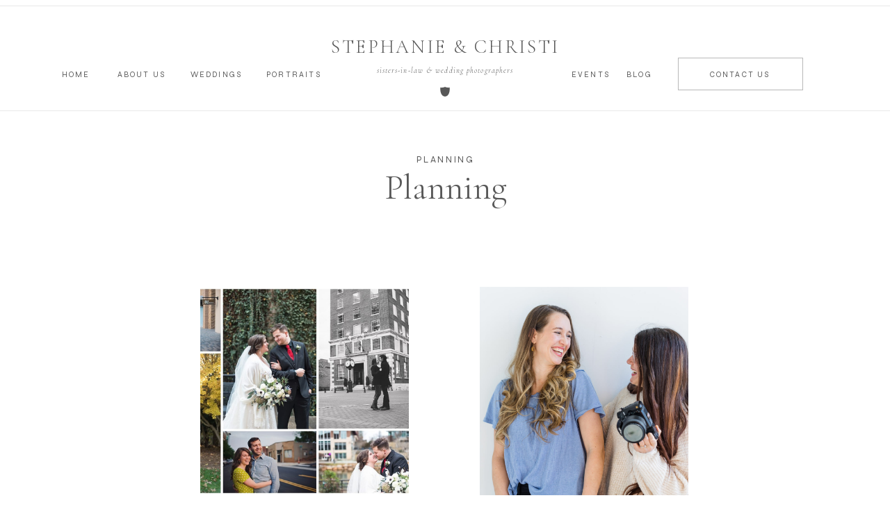

--- FILE ---
content_type: text/html; charset=UTF-8
request_url: https://stephanieandchristi.com/category/planning/
body_size: 26865
content:
<!DOCTYPE html>
<html lang="en-US" class="d">
<head>
<link rel="stylesheet" type="text/css" href="//lib.showit.co/engine/2.4.3/showit.css" />
<meta name='robots' content='index, follow, max-image-preview:large, max-snippet:-1, max-video-preview:-1' />

            <script data-no-defer="1" data-ezscrex="false" data-cfasync="false" data-pagespeed-no-defer data-cookieconsent="ignore">
                var ctPublicFunctions = {"_ajax_nonce":"70a35506ad","_rest_nonce":"d7cbd895a2","_ajax_url":"\/wp-admin\/admin-ajax.php","_rest_url":"https:\/\/stephanieandchristi.com\/wp-json\/","data__cookies_type":"native","data__ajax_type":"custom_ajax","data__bot_detector_enabled":1,"data__frontend_data_log_enabled":1,"cookiePrefix":"","wprocket_detected":false,"host_url":"stephanieandchristi.com","text__ee_click_to_select":"Click to select the whole data","text__ee_original_email":"The complete one is","text__ee_got_it":"Got it","text__ee_blocked":"Blocked","text__ee_cannot_connect":"Cannot connect","text__ee_cannot_decode":"Can not decode email. Unknown reason","text__ee_email_decoder":"CleanTalk email decoder","text__ee_wait_for_decoding":"The magic is on the way!","text__ee_decoding_process":"Please wait a few seconds while we decode the contact data."}
            </script>
        
            <script data-no-defer="1" data-ezscrex="false" data-cfasync="false" data-pagespeed-no-defer data-cookieconsent="ignore">
                var ctPublic = {"_ajax_nonce":"70a35506ad","settings__forms__check_internal":"0","settings__forms__check_external":"0","settings__forms__force_protection":0,"settings__forms__search_test":"0","settings__data__bot_detector_enabled":1,"settings__sfw__anti_crawler":0,"blog_home":"https:\/\/stephanieandchristi.com\/","pixel__setting":"3","pixel__enabled":false,"pixel__url":"https:\/\/moderate9-v4.cleantalk.org\/pixel\/64a4c94d075a12fab68c9770d04d77da.gif","data__email_check_before_post":"1","data__email_check_exist_post":1,"data__cookies_type":"native","data__key_is_ok":true,"data__visible_fields_required":true,"wl_brandname":"Anti-Spam by CleanTalk","wl_brandname_short":"CleanTalk","ct_checkjs_key":1070774043,"emailEncoderPassKey":"4cd7168d9619b26ce7f1fed4528a0f1e","bot_detector_forms_excluded":"W10=","advancedCacheExists":false,"varnishCacheExists":false,"wc_ajax_add_to_cart":false}
            </script>
        
	<!-- This site is optimized with the Yoast SEO plugin v26.3 - https://yoast.com/wordpress/plugins/seo/ -->
	<title>Planning Archives - stephanieandchristi.com</title>
	<link rel="canonical" href="https://stephanieandchristi.com/category/planning/" />
	<meta property="og:locale" content="en_US" />
	<meta property="og:type" content="article" />
	<meta property="og:title" content="Planning Archives - stephanieandchristi.com" />
	<meta property="og:url" content="https://stephanieandchristi.com/category/planning/" />
	<meta property="og:site_name" content="stephanieandchristi.com" />
	<meta name="twitter:card" content="summary_large_image" />
	<script type="application/ld+json" class="yoast-schema-graph">{"@context":"https://schema.org","@graph":[{"@type":"CollectionPage","@id":"https://stephanieandchristi.com/category/planning/","url":"https://stephanieandchristi.com/category/planning/","name":"Planning Archives - stephanieandchristi.com","isPartOf":{"@id":"https://stephanieandchristi.com/#website"},"primaryImageOfPage":{"@id":"https://stephanieandchristi.com/category/planning/#primaryimage"},"image":{"@id":"https://stephanieandchristi.com/category/planning/#primaryimage"},"thumbnailUrl":"https://stephanieandchristi.com/wp-content/uploads/sites/25465/2022/04/downtown-greer.jpg","breadcrumb":{"@id":"https://stephanieandchristi.com/category/planning/#breadcrumb"},"inLanguage":"en-US"},{"@type":"ImageObject","inLanguage":"en-US","@id":"https://stephanieandchristi.com/category/planning/#primaryimage","url":"https://stephanieandchristi.com/wp-content/uploads/sites/25465/2022/04/downtown-greer.jpg","contentUrl":"https://stephanieandchristi.com/wp-content/uploads/sites/25465/2022/04/downtown-greer.jpg","width":1600,"height":931},{"@type":"BreadcrumbList","@id":"https://stephanieandchristi.com/category/planning/#breadcrumb","itemListElement":[{"@type":"ListItem","position":1,"name":"Home","item":"https://stephanieandchristi.com/"},{"@type":"ListItem","position":2,"name":"Planning"}]},{"@type":"WebSite","@id":"https://stephanieandchristi.com/#website","url":"https://stephanieandchristi.com/","name":"stephanieandchristi.com","description":"Timeless &amp; Classic Wedding Photography","publisher":{"@id":"https://stephanieandchristi.com/#organization"},"potentialAction":[{"@type":"SearchAction","target":{"@type":"EntryPoint","urlTemplate":"https://stephanieandchristi.com/?s={search_term_string}"},"query-input":{"@type":"PropertyValueSpecification","valueRequired":true,"valueName":"search_term_string"}}],"inLanguage":"en-US"},{"@type":"Organization","@id":"https://stephanieandchristi.com/#organization","name":"Stephanie & Christi Photography LLC","url":"https://stephanieandchristi.com/","logo":{"@type":"ImageObject","inLanguage":"en-US","@id":"https://stephanieandchristi.com/#/schema/logo/image/","url":"https://stephanieandchristi.com/wp-content/uploads/sites/25465/2022/03/STEPHANIE-AND-CHRISTI-PHOTOGRAPHY-LOGO.png","contentUrl":"https://stephanieandchristi.com/wp-content/uploads/sites/25465/2022/03/STEPHANIE-AND-CHRISTI-PHOTOGRAPHY-LOGO.png","width":500,"height":500,"caption":"Stephanie & Christi Photography LLC"},"image":{"@id":"https://stephanieandchristi.com/#/schema/logo/image/"},"sameAs":["https://facebook.com/stephanieandchristi","https://instagram.com/stephanieandchristi","https://pinterest.com/christijohnsoncreative"]}]}</script>
	<!-- / Yoast SEO plugin. -->


<link rel='dns-prefetch' href='//fd.cleantalk.org' />
<link rel="alternate" type="application/rss+xml" title="stephanieandchristi.com &raquo; Feed" href="https://stephanieandchristi.com/feed/" />
<link rel="alternate" type="application/rss+xml" title="stephanieandchristi.com &raquo; Comments Feed" href="https://stephanieandchristi.com/comments/feed/" />
<link rel="alternate" type="application/rss+xml" title="stephanieandchristi.com &raquo; Planning Category Feed" href="https://stephanieandchristi.com/category/planning/feed/" />
<script type="text/javascript">
/* <![CDATA[ */
window._wpemojiSettings = {"baseUrl":"https:\/\/s.w.org\/images\/core\/emoji\/16.0.1\/72x72\/","ext":".png","svgUrl":"https:\/\/s.w.org\/images\/core\/emoji\/16.0.1\/svg\/","svgExt":".svg","source":{"concatemoji":"https:\/\/stephanieandchristi.com\/wp-includes\/js\/wp-emoji-release.min.js?ver=6.8.3"}};
/*! This file is auto-generated */
!function(s,n){var o,i,e;function c(e){try{var t={supportTests:e,timestamp:(new Date).valueOf()};sessionStorage.setItem(o,JSON.stringify(t))}catch(e){}}function p(e,t,n){e.clearRect(0,0,e.canvas.width,e.canvas.height),e.fillText(t,0,0);var t=new Uint32Array(e.getImageData(0,0,e.canvas.width,e.canvas.height).data),a=(e.clearRect(0,0,e.canvas.width,e.canvas.height),e.fillText(n,0,0),new Uint32Array(e.getImageData(0,0,e.canvas.width,e.canvas.height).data));return t.every(function(e,t){return e===a[t]})}function u(e,t){e.clearRect(0,0,e.canvas.width,e.canvas.height),e.fillText(t,0,0);for(var n=e.getImageData(16,16,1,1),a=0;a<n.data.length;a++)if(0!==n.data[a])return!1;return!0}function f(e,t,n,a){switch(t){case"flag":return n(e,"\ud83c\udff3\ufe0f\u200d\u26a7\ufe0f","\ud83c\udff3\ufe0f\u200b\u26a7\ufe0f")?!1:!n(e,"\ud83c\udde8\ud83c\uddf6","\ud83c\udde8\u200b\ud83c\uddf6")&&!n(e,"\ud83c\udff4\udb40\udc67\udb40\udc62\udb40\udc65\udb40\udc6e\udb40\udc67\udb40\udc7f","\ud83c\udff4\u200b\udb40\udc67\u200b\udb40\udc62\u200b\udb40\udc65\u200b\udb40\udc6e\u200b\udb40\udc67\u200b\udb40\udc7f");case"emoji":return!a(e,"\ud83e\udedf")}return!1}function g(e,t,n,a){var r="undefined"!=typeof WorkerGlobalScope&&self instanceof WorkerGlobalScope?new OffscreenCanvas(300,150):s.createElement("canvas"),o=r.getContext("2d",{willReadFrequently:!0}),i=(o.textBaseline="top",o.font="600 32px Arial",{});return e.forEach(function(e){i[e]=t(o,e,n,a)}),i}function t(e){var t=s.createElement("script");t.src=e,t.defer=!0,s.head.appendChild(t)}"undefined"!=typeof Promise&&(o="wpEmojiSettingsSupports",i=["flag","emoji"],n.supports={everything:!0,everythingExceptFlag:!0},e=new Promise(function(e){s.addEventListener("DOMContentLoaded",e,{once:!0})}),new Promise(function(t){var n=function(){try{var e=JSON.parse(sessionStorage.getItem(o));if("object"==typeof e&&"number"==typeof e.timestamp&&(new Date).valueOf()<e.timestamp+604800&&"object"==typeof e.supportTests)return e.supportTests}catch(e){}return null}();if(!n){if("undefined"!=typeof Worker&&"undefined"!=typeof OffscreenCanvas&&"undefined"!=typeof URL&&URL.createObjectURL&&"undefined"!=typeof Blob)try{var e="postMessage("+g.toString()+"("+[JSON.stringify(i),f.toString(),p.toString(),u.toString()].join(",")+"));",a=new Blob([e],{type:"text/javascript"}),r=new Worker(URL.createObjectURL(a),{name:"wpTestEmojiSupports"});return void(r.onmessage=function(e){c(n=e.data),r.terminate(),t(n)})}catch(e){}c(n=g(i,f,p,u))}t(n)}).then(function(e){for(var t in e)n.supports[t]=e[t],n.supports.everything=n.supports.everything&&n.supports[t],"flag"!==t&&(n.supports.everythingExceptFlag=n.supports.everythingExceptFlag&&n.supports[t]);n.supports.everythingExceptFlag=n.supports.everythingExceptFlag&&!n.supports.flag,n.DOMReady=!1,n.readyCallback=function(){n.DOMReady=!0}}).then(function(){return e}).then(function(){var e;n.supports.everything||(n.readyCallback(),(e=n.source||{}).concatemoji?t(e.concatemoji):e.wpemoji&&e.twemoji&&(t(e.twemoji),t(e.wpemoji)))}))}((window,document),window._wpemojiSettings);
/* ]]> */
</script>
<style id='wp-emoji-styles-inline-css' type='text/css'>

	img.wp-smiley, img.emoji {
		display: inline !important;
		border: none !important;
		box-shadow: none !important;
		height: 1em !important;
		width: 1em !important;
		margin: 0 0.07em !important;
		vertical-align: -0.1em !important;
		background: none !important;
		padding: 0 !important;
	}
</style>
<link rel='stylesheet' id='wp-block-library-css' href='https://stephanieandchristi.com/wp-includes/css/dist/block-library/style.min.css?ver=6.8.3' type='text/css' media='all' />
<style id='classic-theme-styles-inline-css' type='text/css'>
/*! This file is auto-generated */
.wp-block-button__link{color:#fff;background-color:#32373c;border-radius:9999px;box-shadow:none;text-decoration:none;padding:calc(.667em + 2px) calc(1.333em + 2px);font-size:1.125em}.wp-block-file__button{background:#32373c;color:#fff;text-decoration:none}
</style>
<style id='global-styles-inline-css' type='text/css'>
:root{--wp--preset--aspect-ratio--square: 1;--wp--preset--aspect-ratio--4-3: 4/3;--wp--preset--aspect-ratio--3-4: 3/4;--wp--preset--aspect-ratio--3-2: 3/2;--wp--preset--aspect-ratio--2-3: 2/3;--wp--preset--aspect-ratio--16-9: 16/9;--wp--preset--aspect-ratio--9-16: 9/16;--wp--preset--color--black: #000000;--wp--preset--color--cyan-bluish-gray: #abb8c3;--wp--preset--color--white: #ffffff;--wp--preset--color--pale-pink: #f78da7;--wp--preset--color--vivid-red: #cf2e2e;--wp--preset--color--luminous-vivid-orange: #ff6900;--wp--preset--color--luminous-vivid-amber: #fcb900;--wp--preset--color--light-green-cyan: #7bdcb5;--wp--preset--color--vivid-green-cyan: #00d084;--wp--preset--color--pale-cyan-blue: #8ed1fc;--wp--preset--color--vivid-cyan-blue: #0693e3;--wp--preset--color--vivid-purple: #9b51e0;--wp--preset--gradient--vivid-cyan-blue-to-vivid-purple: linear-gradient(135deg,rgba(6,147,227,1) 0%,rgb(155,81,224) 100%);--wp--preset--gradient--light-green-cyan-to-vivid-green-cyan: linear-gradient(135deg,rgb(122,220,180) 0%,rgb(0,208,130) 100%);--wp--preset--gradient--luminous-vivid-amber-to-luminous-vivid-orange: linear-gradient(135deg,rgba(252,185,0,1) 0%,rgba(255,105,0,1) 100%);--wp--preset--gradient--luminous-vivid-orange-to-vivid-red: linear-gradient(135deg,rgba(255,105,0,1) 0%,rgb(207,46,46) 100%);--wp--preset--gradient--very-light-gray-to-cyan-bluish-gray: linear-gradient(135deg,rgb(238,238,238) 0%,rgb(169,184,195) 100%);--wp--preset--gradient--cool-to-warm-spectrum: linear-gradient(135deg,rgb(74,234,220) 0%,rgb(151,120,209) 20%,rgb(207,42,186) 40%,rgb(238,44,130) 60%,rgb(251,105,98) 80%,rgb(254,248,76) 100%);--wp--preset--gradient--blush-light-purple: linear-gradient(135deg,rgb(255,206,236) 0%,rgb(152,150,240) 100%);--wp--preset--gradient--blush-bordeaux: linear-gradient(135deg,rgb(254,205,165) 0%,rgb(254,45,45) 50%,rgb(107,0,62) 100%);--wp--preset--gradient--luminous-dusk: linear-gradient(135deg,rgb(255,203,112) 0%,rgb(199,81,192) 50%,rgb(65,88,208) 100%);--wp--preset--gradient--pale-ocean: linear-gradient(135deg,rgb(255,245,203) 0%,rgb(182,227,212) 50%,rgb(51,167,181) 100%);--wp--preset--gradient--electric-grass: linear-gradient(135deg,rgb(202,248,128) 0%,rgb(113,206,126) 100%);--wp--preset--gradient--midnight: linear-gradient(135deg,rgb(2,3,129) 0%,rgb(40,116,252) 100%);--wp--preset--font-size--small: 13px;--wp--preset--font-size--medium: 20px;--wp--preset--font-size--large: 36px;--wp--preset--font-size--x-large: 42px;--wp--preset--spacing--20: 0.44rem;--wp--preset--spacing--30: 0.67rem;--wp--preset--spacing--40: 1rem;--wp--preset--spacing--50: 1.5rem;--wp--preset--spacing--60: 2.25rem;--wp--preset--spacing--70: 3.38rem;--wp--preset--spacing--80: 5.06rem;--wp--preset--shadow--natural: 6px 6px 9px rgba(0, 0, 0, 0.2);--wp--preset--shadow--deep: 12px 12px 50px rgba(0, 0, 0, 0.4);--wp--preset--shadow--sharp: 6px 6px 0px rgba(0, 0, 0, 0.2);--wp--preset--shadow--outlined: 6px 6px 0px -3px rgba(255, 255, 255, 1), 6px 6px rgba(0, 0, 0, 1);--wp--preset--shadow--crisp: 6px 6px 0px rgba(0, 0, 0, 1);}:where(.is-layout-flex){gap: 0.5em;}:where(.is-layout-grid){gap: 0.5em;}body .is-layout-flex{display: flex;}.is-layout-flex{flex-wrap: wrap;align-items: center;}.is-layout-flex > :is(*, div){margin: 0;}body .is-layout-grid{display: grid;}.is-layout-grid > :is(*, div){margin: 0;}:where(.wp-block-columns.is-layout-flex){gap: 2em;}:where(.wp-block-columns.is-layout-grid){gap: 2em;}:where(.wp-block-post-template.is-layout-flex){gap: 1.25em;}:where(.wp-block-post-template.is-layout-grid){gap: 1.25em;}.has-black-color{color: var(--wp--preset--color--black) !important;}.has-cyan-bluish-gray-color{color: var(--wp--preset--color--cyan-bluish-gray) !important;}.has-white-color{color: var(--wp--preset--color--white) !important;}.has-pale-pink-color{color: var(--wp--preset--color--pale-pink) !important;}.has-vivid-red-color{color: var(--wp--preset--color--vivid-red) !important;}.has-luminous-vivid-orange-color{color: var(--wp--preset--color--luminous-vivid-orange) !important;}.has-luminous-vivid-amber-color{color: var(--wp--preset--color--luminous-vivid-amber) !important;}.has-light-green-cyan-color{color: var(--wp--preset--color--light-green-cyan) !important;}.has-vivid-green-cyan-color{color: var(--wp--preset--color--vivid-green-cyan) !important;}.has-pale-cyan-blue-color{color: var(--wp--preset--color--pale-cyan-blue) !important;}.has-vivid-cyan-blue-color{color: var(--wp--preset--color--vivid-cyan-blue) !important;}.has-vivid-purple-color{color: var(--wp--preset--color--vivid-purple) !important;}.has-black-background-color{background-color: var(--wp--preset--color--black) !important;}.has-cyan-bluish-gray-background-color{background-color: var(--wp--preset--color--cyan-bluish-gray) !important;}.has-white-background-color{background-color: var(--wp--preset--color--white) !important;}.has-pale-pink-background-color{background-color: var(--wp--preset--color--pale-pink) !important;}.has-vivid-red-background-color{background-color: var(--wp--preset--color--vivid-red) !important;}.has-luminous-vivid-orange-background-color{background-color: var(--wp--preset--color--luminous-vivid-orange) !important;}.has-luminous-vivid-amber-background-color{background-color: var(--wp--preset--color--luminous-vivid-amber) !important;}.has-light-green-cyan-background-color{background-color: var(--wp--preset--color--light-green-cyan) !important;}.has-vivid-green-cyan-background-color{background-color: var(--wp--preset--color--vivid-green-cyan) !important;}.has-pale-cyan-blue-background-color{background-color: var(--wp--preset--color--pale-cyan-blue) !important;}.has-vivid-cyan-blue-background-color{background-color: var(--wp--preset--color--vivid-cyan-blue) !important;}.has-vivid-purple-background-color{background-color: var(--wp--preset--color--vivid-purple) !important;}.has-black-border-color{border-color: var(--wp--preset--color--black) !important;}.has-cyan-bluish-gray-border-color{border-color: var(--wp--preset--color--cyan-bluish-gray) !important;}.has-white-border-color{border-color: var(--wp--preset--color--white) !important;}.has-pale-pink-border-color{border-color: var(--wp--preset--color--pale-pink) !important;}.has-vivid-red-border-color{border-color: var(--wp--preset--color--vivid-red) !important;}.has-luminous-vivid-orange-border-color{border-color: var(--wp--preset--color--luminous-vivid-orange) !important;}.has-luminous-vivid-amber-border-color{border-color: var(--wp--preset--color--luminous-vivid-amber) !important;}.has-light-green-cyan-border-color{border-color: var(--wp--preset--color--light-green-cyan) !important;}.has-vivid-green-cyan-border-color{border-color: var(--wp--preset--color--vivid-green-cyan) !important;}.has-pale-cyan-blue-border-color{border-color: var(--wp--preset--color--pale-cyan-blue) !important;}.has-vivid-cyan-blue-border-color{border-color: var(--wp--preset--color--vivid-cyan-blue) !important;}.has-vivid-purple-border-color{border-color: var(--wp--preset--color--vivid-purple) !important;}.has-vivid-cyan-blue-to-vivid-purple-gradient-background{background: var(--wp--preset--gradient--vivid-cyan-blue-to-vivid-purple) !important;}.has-light-green-cyan-to-vivid-green-cyan-gradient-background{background: var(--wp--preset--gradient--light-green-cyan-to-vivid-green-cyan) !important;}.has-luminous-vivid-amber-to-luminous-vivid-orange-gradient-background{background: var(--wp--preset--gradient--luminous-vivid-amber-to-luminous-vivid-orange) !important;}.has-luminous-vivid-orange-to-vivid-red-gradient-background{background: var(--wp--preset--gradient--luminous-vivid-orange-to-vivid-red) !important;}.has-very-light-gray-to-cyan-bluish-gray-gradient-background{background: var(--wp--preset--gradient--very-light-gray-to-cyan-bluish-gray) !important;}.has-cool-to-warm-spectrum-gradient-background{background: var(--wp--preset--gradient--cool-to-warm-spectrum) !important;}.has-blush-light-purple-gradient-background{background: var(--wp--preset--gradient--blush-light-purple) !important;}.has-blush-bordeaux-gradient-background{background: var(--wp--preset--gradient--blush-bordeaux) !important;}.has-luminous-dusk-gradient-background{background: var(--wp--preset--gradient--luminous-dusk) !important;}.has-pale-ocean-gradient-background{background: var(--wp--preset--gradient--pale-ocean) !important;}.has-electric-grass-gradient-background{background: var(--wp--preset--gradient--electric-grass) !important;}.has-midnight-gradient-background{background: var(--wp--preset--gradient--midnight) !important;}.has-small-font-size{font-size: var(--wp--preset--font-size--small) !important;}.has-medium-font-size{font-size: var(--wp--preset--font-size--medium) !important;}.has-large-font-size{font-size: var(--wp--preset--font-size--large) !important;}.has-x-large-font-size{font-size: var(--wp--preset--font-size--x-large) !important;}
:where(.wp-block-post-template.is-layout-flex){gap: 1.25em;}:where(.wp-block-post-template.is-layout-grid){gap: 1.25em;}
:where(.wp-block-columns.is-layout-flex){gap: 2em;}:where(.wp-block-columns.is-layout-grid){gap: 2em;}
:root :where(.wp-block-pullquote){font-size: 1.5em;line-height: 1.6;}
</style>
<link rel='stylesheet' id='cleantalk-public-css-css' href='https://stephanieandchristi.com/wp-content/plugins/cleantalk-spam-protect/css/cleantalk-public.min.css?ver=6.67_1762383234' type='text/css' media='all' />
<link rel='stylesheet' id='cleantalk-email-decoder-css-css' href='https://stephanieandchristi.com/wp-content/plugins/cleantalk-spam-protect/css/cleantalk-email-decoder.min.css?ver=6.67_1762383234' type='text/css' media='all' />
<script type="text/javascript" src="https://stephanieandchristi.com/wp-content/plugins/cleantalk-spam-protect/js/apbct-public-bundle.min.js?ver=6.67_1762383235" id="apbct-public-bundle.min-js-js"></script>
<script type="text/javascript" src="https://fd.cleantalk.org/ct-bot-detector-wrapper.js?ver=6.67" id="ct_bot_detector-js" defer="defer" data-wp-strategy="defer"></script>
<script type="text/javascript" src="https://stephanieandchristi.com/wp-includes/js/jquery/jquery.min.js?ver=3.7.1" id="jquery-core-js"></script>
<script type="text/javascript" src="https://stephanieandchristi.com/wp-includes/js/jquery/jquery-migrate.min.js?ver=3.4.1" id="jquery-migrate-js"></script>
<script type="text/javascript" src="https://stephanieandchristi.com/wp-content/plugins/showit/public/js/showit.js?ver=1765988203" id="si-script-js"></script>
<link rel="https://api.w.org/" href="https://stephanieandchristi.com/wp-json/" /><link rel="alternate" title="JSON" type="application/json" href="https://stephanieandchristi.com/wp-json/wp/v2/categories/80" /><link rel="EditURI" type="application/rsd+xml" title="RSD" href="https://stephanieandchristi.com/xmlrpc.php?rsd" />

<meta charset="UTF-8" />
<meta name="viewport" content="width=device-width, initial-scale=1" />
<link rel="preconnect" href="https://static.showit.co" />

<link rel="preconnect" href="https://fonts.googleapis.com">
<link rel="preconnect" href="https://fonts.gstatic.com" crossorigin>
<link href="https://fonts.googleapis.com/css?family=Syne:regular|Cormorant+Garamond:regular|Cormorant+Garamond:italic|Cormorant+Garamond:300|Cormorant+Garamond:300italic" rel="stylesheet" type="text/css"/>
<style>
@font-face{font-family:Sebastian Bobby;src:url('//static.showit.co/file/aIM0RU2xTGeE6MP6nLhhXA/shared/sebastianbobbyslanted.woff');}
</style>
<script id="init_data" type="application/json">
{"mobile":{"w":320},"desktop":{"w":1200,"bgFillType":"color","bgColor":"#000000:0"},"sid":"20n36k9mrl-vdi9ifjp90g","break":768,"assetURL":"//static.showit.co","contactFormId":"161683/291283","cfAction":"aHR0cHM6Ly9jbGllbnRzZXJ2aWNlLnNob3dpdC5jby9jb250YWN0Zm9ybQ==","sgAction":"aHR0cHM6Ly9jbGllbnRzZXJ2aWNlLnNob3dpdC5jby9zb2NpYWxncmlk","blockData":[{"slug":"navigation","visible":"a","states":[],"d":{"h":182,"w":1200,"locking":{"scrollOffset":1},"bgFillType":"color","bgColor":"colors-7","bgMediaType":"none"},"m":{"h":206,"w":320,"locking":{},"bgFillType":"color","bgColor":"colors-7","bgMediaType":"none"}},{"slug":"header","visible":"a","states":[],"d":{"h":149,"w":1200,"bgFillType":"color","bgColor":"#FFFFFF","bgMediaType":"none"},"m":{"h":127,"w":320,"bgFillType":"color","bgColor":"#FFFFFF","bgMediaType":"none"}},{"slug":"posts","visible":"a","states":[{"d":{"bgFillType":"color","bgColor":"#000000:0","bgMediaType":"none"},"m":{"bgFillType":"color","bgColor":"#000000:0","bgMediaType":"none"},"slug":"post-1"},{"d":{"bgFillType":"color","bgColor":"#000000:0","bgMediaType":"none"},"m":{"bgFillType":"color","bgColor":"#000000:0","bgMediaType":"none"},"slug":"post-2"}],"d":{"h":783,"w":1200,"nature":"dH","bgFillType":"color","bgColor":"colors-7","bgMediaType":"none"},"m":{"h":1246,"w":320,"nature":"dH","bgFillType":"color","bgColor":"colors-7","bgMediaType":"none"},"stateTrans":[{},{}]},{"slug":"end-post-loop-1","visible":"a","states":[],"d":{"h":1,"w":1200,"bgFillType":"color","bgColor":"#FFFFFF","bgMediaType":"none"},"m":{"h":1,"w":320,"bgFillType":"color","bgColor":"#FFFFFF","bgMediaType":"none"}},{"slug":"pagination","visible":"a","states":[],"d":{"h":161,"w":1200,"bgFillType":"color","bgColor":"#FFFFFF","bgMediaType":"none"},"m":{"h":115,"w":320,"bgFillType":"color","bgColor":"#FFFFFF","bgMediaType":"none"}},{"slug":"sidebar","visible":"a","states":[],"d":{"h":607,"w":1200,"bgFillType":"color","bgColor":"#f9f7f4","bgMediaType":"none"},"m":{"h":1272,"w":320,"bgFillType":"color","bgColor":"#f9f7f4","bgMediaType":"none"}},{"slug":"mailing-list","visible":"a","states":[],"d":{"h":679,"w":1200,"bgFillType":"color","bgColor":"#FFFFFF","bgMediaType":"none"},"m":{"h":993,"w":320,"bgFillType":"color","bgColor":"#FFFFFF","bgMediaType":"none"}},{"slug":"footer","visible":"a","states":[],"d":{"h":671,"w":1200,"bgFillType":"color","bgColor":"colors-7","bgMediaType":"none"},"m":{"h":1261,"w":320,"bgFillType":"color","bgColor":"colors-7","bgMediaType":"none"}},{"slug":"mobile-nav","visible":"m","states":[],"d":{"h":400,"w":1200,"bgFillType":"color","bgColor":"#FFFFFF","bgMediaType":"none"},"m":{"h":732,"w":320,"locking":{"side":"t"},"bgFillType":"color","bgColor":"#ffffff","bgMediaType":"none"}},{"slug":"pop-up","visible":"a","states":[],"d":{"h":656,"w":1200,"locking":{"side":"t"},"bgFillType":"color","bgColor":"#000000:0","bgMediaType":"none"},"m":{"h":665,"w":320,"bgFillType":"color","bgColor":"#000000:0","bgMediaType":"none"}}],"elementData":[{"type":"simple","visible":"a","id":"navigation_0","blockId":"navigation","m":{"x":-17,"y":59,"w":340,"h":1,"a":0},"d":{"x":-26,"y":159,"w":1251,"h":1,"a":0,"lockH":"s"}},{"type":"simple","visible":"a","id":"navigation_1","blockId":"navigation","m":{"x":-18,"y":196,"w":340,"h":1,"a":0},"d":{"x":-22,"y":8,"w":1251,"h":1,"a":0,"lockH":"s"}},{"type":"simple","visible":"d","id":"navigation_2","blockId":"navigation","m":{"x":70,"y":339,"w":180,"h":47,"a":0},"d":{"x":935,"y":83,"w":180,"h":47,"a":0}},{"type":"text","visible":"d","id":"navigation_3","blockId":"navigation","m":{"x":122,"y":18,"w":75.60000000000001,"h":14,"a":0},"d":{"x":966,"y":98,"w":116,"h":16,"a":0}},{"type":"text","visible":"d","id":"navigation_4","blockId":"navigation","m":{"x":122,"y":18,"w":75.60000000000001,"h":14,"a":0},"d":{"x":842,"y":98,"w":75,"h":16,"a":0}},{"type":"text","visible":"d","id":"navigation_5","blockId":"navigation","m":{"x":122,"y":18,"w":75.60000000000001,"h":14,"a":0},"d":{"x":340,"y":98,"w":85,"h":16,"a":0}},{"type":"text","visible":"d","id":"navigation_6","blockId":"navigation","m":{"x":122,"y":18,"w":75.60000000000001,"h":14,"a":0},"d":{"x":213,"y":98,"w":116,"h":16,"a":0}},{"type":"text","visible":"d","id":"navigation_7","blockId":"navigation","m":{"x":122,"y":18,"w":75.60000000000001,"h":14,"a":0},"d":{"x":126,"y":98,"w":75,"h":16,"a":0}},{"type":"text","visible":"d","id":"navigation_8","blockId":"navigation","m":{"x":122,"y":18,"w":75.60000000000001,"h":14,"a":0},"d":{"x":37,"y":98,"w":64,"h":16,"a":0}},{"type":"icon","visible":"m","id":"navigation_9","blockId":"navigation","m":{"x":270,"y":11,"w":41,"h":41,"a":0},"d":{"x":575,"y":350,"w":100,"h":100,"a":0},"pc":[{"type":"show","block":"mobile-nav"}]},{"type":"text","visible":"m","id":"navigation_10","blockId":"navigation","m":{"x":193,"y":17,"w":67,"h":24,"a":0},"d":{"x":487,"y":121,"w":226,"h":16,"a":0}},{"type":"text","visible":"a","id":"navigation_11","blockId":"navigation","m":{"x":59,"y":74,"w":202,"h":59,"a":0,"trIn":{"cl":"fadeIn","d":"0.5","dl":"0"}},"d":{"x":433,"y":54,"w":335,"h":32,"a":0,"trIn":{"cl":"fadeIn","d":"0.5","dl":"0"}}},{"type":"text","visible":"a","id":"navigation_12","blockId":"navigation","m":{"x":7,"y":139,"w":306,"h":23,"a":0,"trIn":{"cl":"fadeIn","d":"0.5","dl":"0"}},"d":{"x":469,"y":96,"w":262,"h":14,"a":0,"trIn":{"cl":"fadeIn","d":"0.5","dl":"0"}}},{"type":"icon","visible":"a","id":"navigation_13","blockId":"navigation","m":{"x":153,"y":161,"w":14,"h":14,"a":0},"d":{"x":593,"y":125,"w":14,"h":14,"a":0}},{"type":"text","visible":"d","id":"navigation_14","blockId":"navigation","m":{"x":122,"y":18,"w":75.60000000000001,"h":14,"a":0},"d":{"x":772,"y":98,"w":75,"h":16,"a":0}},{"type":"simple","visible":"m","id":"navigation_15","blockId":"navigation","m":{"x":14,"y":8,"w":128,"h":43,"a":0},"d":{"x":360,"y":55,"w":480,"h":72.8,"a":0}},{"type":"text","visible":"m","id":"navigation_16","blockId":"navigation","m":{"x":27,"y":23,"w":102,"h":17,"a":0},"d":{"x":540,"y":81,"w":120,"h":20,"a":0}},{"type":"text","visible":"a","id":"header_0","blockId":"header","m":{"x":26,"y":52,"w":269,"h":59,"a":0},"d":{"x":199,"y":58,"w":803,"h":67,"a":0}},{"type":"text","visible":"a","id":"header_1","blockId":"header","m":{"x":85,"y":32,"w":150,"h":15,"a":0},"d":{"x":324,"y":39,"w":553,"h":15,"a":0}},{"type":"text","visible":"a","id":"posts_post-1_0","blockId":"posts","m":{"x":26,"y":348,"w":269,"h":109,"a":0},"d":{"x":248,"y":415,"w":298,"h":104,"a":0}},{"type":"graphic","visible":"a","id":"posts_post-1_1","blockId":"posts","m":{"x":26,"y":57,"w":260,"h":260,"a":0},"d":{"x":248,"y":82,"w":300,"h":300,"a":0},"c":{"key":"h8w39PXFTsKwbk2EoOI8Wg/shared/lcppurcelllawweddinghighlights-144.jpg","aspect_ratio":1.5}},{"type":"simple","visible":"a","id":"posts_post-1_2","blockId":"posts","m":{"x":26,"y":659,"w":118,"h":1,"a":0},"d":{"x":248,"y":701,"w":118,"h":1,"a":0}},{"type":"text","visible":"a","id":"posts_post-1_3","blockId":"posts","m":{"x":26,"y":637,"w":161,"h":36,"a":0,"trIn":{"cl":"fadeIn","d":"0.5","dl":"0"}},"d":{"x":248,"y":677,"w":127,"h":16,"a":0,"trIn":{"cl":"fadeIn","d":"0.5","dl":"0"}}},{"type":"text","visible":"a","id":"posts_post-1_4","blockId":"posts","m":{"x":26,"y":463,"w":266,"h":159,"a":0},"d":{"x":248,"y":523,"w":302,"h":141,"a":0}},{"type":"text","visible":"a","id":"posts_post-2_0","blockId":"posts","m":{"x":25,"y":1050,"w":269,"h":109,"a":0},"d":{"x":650,"y":415,"w":298,"h":104,"a":0}},{"type":"graphic","visible":"a","id":"posts_post-2_1","blockId":"posts","m":{"x":25,"y":759,"w":260,"h":260,"a":0},"d":{"x":650,"y":82,"w":300,"h":300,"a":0},"c":{"key":"h8w39PXFTsKwbk2EoOI8Wg/shared/lcppurcelllawweddinghighlights-144.jpg","aspect_ratio":1.5}},{"type":"simple","visible":"a","id":"posts_post-2_2","blockId":"posts","m":{"x":25,"y":1361,"w":118,"h":1,"a":0},"d":{"x":650,"y":701,"w":118,"h":1,"a":0}},{"type":"text","visible":"a","id":"posts_post-2_3","blockId":"posts","m":{"x":25,"y":1339,"w":161,"h":36,"a":0,"trIn":{"cl":"fadeIn","d":"0.5","dl":"0"}},"d":{"x":650,"y":677,"w":127,"h":16,"a":0,"trIn":{"cl":"fadeIn","d":"0.5","dl":"0"}}},{"type":"text","visible":"a","id":"posts_post-2_4","blockId":"posts","m":{"x":25,"y":1165,"w":266,"h":159,"a":0},"d":{"x":650,"y":523,"w":302,"h":141,"a":0}},{"type":"text","visible":"a","id":"pagination_0","blockId":"pagination","m":{"x":155,"y":55,"w":130,"h":26,"a":0},"d":{"x":794,"y":107,"w":235,"h":19,"a":0}},{"type":"simple","visible":"a","id":"pagination_1","blockId":"pagination","m":{"x":-18,"y":2,"w":373,"h":1,"a":0},"d":{"x":-15,"y":71,"w":1224,"h":1,"a":0,"lockH":"s"}},{"type":"text","visible":"a","id":"pagination_2","blockId":"pagination","m":{"x":22,"y":55,"w":149,"h":38,"a":0},"d":{"x":169,"y":107,"w":235,"h":19,"a":0}},{"type":"icon","visible":"a","id":"sidebar_0","blockId":"sidebar","m":{"x":245,"y":945,"w":21,"h":21,"a":0},"d":{"x":998,"y":271,"w":19,"h":19,"a":0}},{"type":"icon","visible":"a","id":"sidebar_1","blockId":"sidebar","m":{"x":214,"y":944,"w":21,"h":21,"a":0},"d":{"x":972,"y":271,"w":18,"h":18,"a":0}},{"type":"icon","visible":"a","id":"sidebar_2","blockId":"sidebar","m":{"x":183,"y":945,"w":21,"h":21,"a":0},"d":{"x":942,"y":272,"w":19,"h":17,"a":0}},{"type":"simple","visible":"a","id":"sidebar_3","blockId":"sidebar","m":{"x":139,"y":955,"w":23,"h":1,"a":0},"d":{"x":907,"y":280,"w":17,"h":1,"a":0}},{"type":"text","visible":"a","id":"sidebar_4","blockId":"sidebar","m":{"x":28,"y":949,"w":117,"h":20,"a":0},"d":{"x":809,"y":272,"w":102,"h":18,"a":0}},{"type":"simple","visible":"a","id":"sidebar_5","blockId":"sidebar","m":{"x":-17,"y":993,"w":364,"h":1,"a":0},"d":{"x":805,"y":243,"w":267,"h":1,"a":0}},{"type":"simple","visible":"a","id":"sidebar_6","blockId":"sidebar","m":{"x":31,"y":818,"w":258,"h":41,"a":0},"d":{"x":804,"y":176,"w":267,"h":41,"a":0}},{"type":"text","visible":"a","id":"sidebar_7","blockId":"sidebar","m":{"x":32,"y":834,"w":255,"h":23,"a":0},"d":{"x":835,"y":192,"w":212,"h":18,"a":0}},{"type":"svg","visible":"a","id":"sidebar_8","blockId":"sidebar","m":{"x":259,"y":837,"w":11,"h":7,"a":0},"d":{"x":1027,"y":196,"w":12,"h":8,"a":0},"c":{"key":"zRnefX89TImtHPHGT7gqMA/shared/arrow.svg","aspect_ratio":1.6}},{"type":"simple","visible":"a","id":"sidebar_9","blockId":"sidebar","m":{"x":168,"y":136,"w":124,"h":124,"a":0},"d":{"x":363,"y":126,"w":141,"h":141,"a":0}},{"type":"graphic","visible":"a","id":"sidebar_10","blockId":"sidebar","m":{"x":178,"y":146,"w":103,"h":103,"a":0},"d":{"x":375,"y":137,"w":118,"h":119,"a":0,"trIn":{"cl":"fadeIn","d":"0.5","dl":"0"}},"c":{"key":"bM3-Z33ySmu6mmzfhi-yfQ/161683/ktvwchristisfavorites-100.jpg","aspect_ratio":1.49813}},{"type":"text","visible":"a","id":"sidebar_11","blockId":"sidebar","m":{"x":32,"y":274,"w":117,"h":15,"a":0},"d":{"x":203,"y":273,"w":138,"h":16,"a":0}},{"type":"simple","visible":"a","id":"sidebar_12","blockId":"sidebar","m":{"x":29,"y":136,"w":124,"h":124,"a":0},"d":{"x":201,"y":126,"w":141,"h":141,"a":0}},{"type":"graphic","visible":"a","id":"sidebar_13","blockId":"sidebar","m":{"x":39,"y":146,"w":103,"h":103,"a":0},"d":{"x":213,"y":137,"w":118,"h":119,"a":0,"trIn":{"cl":"fadeIn","d":"0.5","dl":"0"}},"c":{"key":"ewI965vYTB2JLvDZ7Wl8Vw/161683/lsaweddingchristisfavs-114.jpg","aspect_ratio":0.66755}},{"type":"text","visible":"a","id":"sidebar_14","blockId":"sidebar","m":{"x":15,"y":791,"w":291,"h":33,"a":0},"d":{"x":804,"y":144,"w":278,"h":16,"a":0,"trIn":{"cl":"fadeIn","d":"0.5","dl":"0"}}},{"type":"simple","visible":"a","id":"sidebar_15","blockId":"sidebar","m":{"x":-17,"y":909,"w":364,"h":1,"a":0},"d":{"x":514,"y":303,"w":435,"h":1,"a":-90}},{"type":"text","visible":"a","id":"sidebar_16","blockId":"sidebar","m":{"x":172,"y":274,"w":117,"h":15,"a":0},"d":{"x":366,"y":273,"w":135,"h":16,"a":0}},{"type":"simple","visible":"a","id":"sidebar_17","blockId":"sidebar","m":{"x":168,"y":317,"w":124,"h":124,"a":0},"d":{"x":528,"y":125,"w":141,"h":141,"a":0}},{"type":"graphic","visible":"a","id":"sidebar_18","blockId":"sidebar","m":{"x":178,"y":328,"w":103,"h":103,"a":0},"d":{"x":540,"y":137,"w":118,"h":119,"a":0,"gs":{"s":20},"trIn":{"cl":"fadeIn","d":"0.5","dl":"0"}},"c":{"key":"NN4JOmPsQrOrkCQ1A_kGeQ/161683/nsc2018-52.jpg","aspect_ratio":0.6675}},{"type":"text","visible":"a","id":"sidebar_19","blockId":"sidebar","m":{"x":172,"y":456,"w":117,"h":15,"a":0},"d":{"x":534,"y":273,"w":130,"h":16,"a":0}},{"type":"simple","visible":"a","id":"sidebar_20","blockId":"sidebar","m":{"x":29,"y":501,"w":124,"h":124,"a":0},"d":{"x":363,"y":319,"w":141,"h":141,"a":0}},{"type":"graphic","visible":"a","id":"sidebar_21","blockId":"sidebar","m":{"x":39,"y":511,"w":103,"h":103,"a":0},"d":{"x":375,"y":330,"w":118,"h":119,"a":0,"gs":{"s":50},"trIn":{"cl":"fadeIn","d":"0.5","dl":"0"}},"c":{"key":"ucXxawU9Sk6ug_edZqJaLQ/161683/christi_stephanie_photography_19_of_47.jpg","aspect_ratio":0.66667}},{"type":"text","visible":"a","id":"sidebar_22","blockId":"sidebar","m":{"x":32,"y":455,"w":117,"h":15,"a":0},"d":{"x":203,"y":466,"w":138,"h":16,"a":0}},{"type":"simple","visible":"a","id":"sidebar_23","blockId":"sidebar","m":{"x":29,"y":317,"w":124,"h":124,"a":0},"d":{"x":201,"y":319,"w":141,"h":141,"a":0}},{"type":"graphic","visible":"a","id":"sidebar_24","blockId":"sidebar","m":{"x":39,"y":327,"w":103,"h":103,"a":0},"d":{"x":213,"y":330,"w":118,"h":119,"a":0,"trIn":{"cl":"fadeIn","d":"0.5","dl":"0"}},"c":{"key":"3H01JUU_ROW-WnAtuIwEtA/161683/broyles2017-19.jpg","aspect_ratio":0.6675}},{"type":"text","visible":"a","id":"sidebar_25","blockId":"sidebar","m":{"x":32,"y":639,"w":117,"h":15,"a":0},"d":{"x":366,"y":466,"w":135,"h":16,"a":0}},{"type":"simple","visible":"a","id":"sidebar_26","blockId":"sidebar","m":{"x":168,"y":499,"w":124,"h":124,"a":0},"d":{"x":528,"y":318,"w":141,"h":141,"a":0}},{"type":"graphic","visible":"a","id":"sidebar_27","blockId":"sidebar","m":{"x":178,"y":509,"w":103,"h":103,"a":0},"d":{"x":540,"y":330,"w":118,"h":119,"a":0,"trIn":{"cl":"fadeIn","d":"0.5","dl":"0"}},"c":{"key":"aYotStP6SGqKXyJL5e3Iwg/161683/annaburrellheadshots2018-8.jpg","aspect_ratio":0.6675}},{"type":"text","visible":"a","id":"sidebar_28","blockId":"sidebar","m":{"x":172,"y":637,"w":117,"h":15,"a":0},"d":{"x":534,"y":466,"w":130,"h":16,"a":0}},{"type":"text","visible":"a","id":"sidebar_29","blockId":"sidebar","m":{"x":12,"y":78,"w":296,"h":41,"a":0},"d":{"x":-31,"y":282,"w":361,"h":62,"a":-90,"trIn":{"cl":"fadeIn","d":"0.5","dl":"0"}}},{"type":"simple","visible":"a","id":"sidebar_30","blockId":"sidebar","m":{"x":-17,"y":728,"w":364,"h":1,"a":0},"d":{"x":805,"y":310,"w":267,"h":1,"a":0}},{"type":"icon","visible":"a","id":"sidebar_31","blockId":"sidebar","m":{"x":274,"y":945,"w":21,"h":21,"a":0},"d":{"x":1025,"y":271,"w":19,"h":19,"a":0}},{"type":"simple","visible":"a","id":"sidebar_32","blockId":"sidebar","m":{"x":106,"y":1186,"w":108,"h":1,"a":0},"d":{"x":806,"y":481,"w":106,"h":1,"a":0}},{"type":"text","visible":"a","id":"sidebar_33","blockId":"sidebar","m":{"x":80,"y":1164,"w":161,"h":18,"a":0},"d":{"x":806,"y":459,"w":167,"h":19,"a":0,"trIn":{"cl":"fadeIn","d":"0.5","dl":"0"}}},{"type":"text","visible":"a","id":"sidebar_34","blockId":"sidebar","m":{"x":18,"y":1097,"w":284,"h":61,"a":0},"d":{"x":806,"y":394,"w":265,"h":51,"a":0,"trIn":{"cl":"fadeIn","d":"0.5","dl":"0"}}},{"type":"text","visible":"a","id":"sidebar_35","blockId":"sidebar","m":{"x":37,"y":1038,"w":247,"h":35,"a":0},"d":{"x":806,"y":344,"w":305,"h":41,"a":0,"trIn":{"cl":"fadeIn","d":"0.5","dl":"0"}}},{"type":"simple","visible":"a","id":"mailing-list_0","blockId":"mailing-list","m":{"x":70,"y":865,"w":180,"h":47,"a":0},"d":{"x":729,"y":470,"w":180,"h":47,"a":0}},{"type":"text","visible":"a","id":"mailing-list_1","blockId":"mailing-list","m":{"x":72,"y":882,"w":177,"h":18,"a":0},"d":{"x":730,"y":488,"w":178,"h":19,"a":0}},{"type":"text","visible":"a","id":"mailing-list_2","blockId":"mailing-list","m":{"x":18,"y":647,"w":284,"h":202,"a":0},"d":{"x":638,"y":330,"w":363,"h":126,"a":0,"trIn":{"cl":"fadeIn","d":"0.5","dl":"0"}}},{"type":"text","visible":"a","id":"mailing-list_3","blockId":"mailing-list","m":{"x":21,"y":505,"w":279,"h":97,"a":0},"d":{"x":615,"y":227,"w":408,"h":102,"a":0,"trIn":{"cl":"fadeIn","d":"0.5","dl":"0"}}},{"type":"text","visible":"a","id":"mailing-list_4","blockId":"mailing-list","m":{"x":51,"y":477,"w":218,"h":33,"a":0},"d":{"x":592,"y":200,"w":454,"h":16,"a":0}},{"type":"graphic","visible":"a","id":"mailing-list_5","blockId":"mailing-list","m":{"x":48,"y":134,"w":224,"h":299,"a":0},"d":{"x":219,"y":133,"w":338,"h":423,"a":0,"trIn":{"cl":"fadeIn","d":"0.5","dl":"0"}},"c":{"key":"Js6ZXU87RpGZtojvsUCYZw/161683/markandashleychristisfavorites0080_websize.jpg","aspect_ratio":0.6675}},{"type":"text","visible":"a","id":"mailing-list_6","blockId":"mailing-list","m":{"x":51,"y":66,"w":218,"h":54,"a":0},"d":{"x":119,"y":167,"w":227,"h":61,"a":-4,"trIn":{"cl":"fadeIn","d":"0.5","dl":"0"}}},{"type":"text","visible":"a","id":"footer_0","blockId":"footer","m":{"x":12,"y":1207,"w":297,"h":21,"a":0},"d":{"x":504,"y":607,"w":192,"h":21,"a":0}},{"type":"text","visible":"a","id":"footer_1","blockId":"footer","m":{"x":51,"y":1153,"w":220,"h":29,"a":0},"d":{"x":337,"y":587,"w":526,"h":13,"a":0}},{"type":"simple","visible":"a","id":"footer_2","blockId":"footer","m":{"x":-10,"y":871,"w":340,"h":1,"a":0},"d":{"x":-26,"y":553,"w":1251,"h":1,"a":0,"lockH":"s"}},{"type":"social","visible":"a","id":"footer_3","blockId":"footer","m":{"x":10,"y":976,"w":300,"h":90,"a":0},"d":{"x":674,"y":374,"w":420,"h":101,"a":0}},{"type":"text","visible":"a","id":"footer_4","blockId":"footer","m":{"x":21,"y":922,"w":278,"h":20,"a":0},"d":{"x":515,"y":416,"w":132,"h":37,"a":0}},{"type":"text","visible":"a","id":"footer_5","blockId":"footer","m":{"x":51,"y":905,"w":219,"h":20,"a":0},"d":{"x":517,"y":402,"w":95,"h":15,"a":0}},{"type":"simple","visible":"a","id":"footer_6","blockId":"footer","m":{"x":-51,"y":1109,"w":420,"h":1,"a":0},"d":{"x":461,"y":366,"w":1,"h":117,"a":180}},{"type":"icon","visible":"a","id":"footer_7","blockId":"footer","m":{"x":168,"y":801,"w":23,"h":23,"a":0},"d":{"x":369,"y":441,"w":18,"h":18,"a":0}},{"type":"icon","visible":"a","id":"footer_8","blockId":"footer","m":{"x":131,"y":801,"w":23,"h":23,"a":0},"d":{"x":343,"y":442,"w":16,"h":16,"a":0}},{"type":"icon","visible":"a","id":"footer_9","blockId":"footer","m":{"x":95,"y":801,"w":23,"h":23,"a":0},"d":{"x":315,"y":442,"w":16,"h":16,"a":0}},{"type":"simple","visible":"a","id":"footer_10","blockId":"footer","m":{"x":151,"y":786,"w":18,"h":1,"a":0},"d":{"x":365,"y":414,"w":1,"h":22,"a":-90}},{"type":"text","visible":"a","id":"footer_11","blockId":"footer","m":{"x":51,"y":755,"w":219,"h":20,"a":0},"d":{"x":272,"y":393,"w":187,"h":16,"a":0}},{"type":"simple","visible":"a","id":"footer_12","blockId":"footer","m":{"x":-16,"y":706,"w":346,"h":1,"a":0},"d":{"x":270,"y":366,"w":1,"h":117,"a":180}},{"type":"text","visible":"a","id":"footer_13","blockId":"footer","m":{"x":98,"y":262,"w":125,"h":18,"a":0},"d":{"x":865,"y":39,"w":102,"h":16,"a":0}},{"type":"text","visible":"a","id":"footer_14","blockId":"footer","m":{"x":121,"y":230,"w":79,"h":18,"a":0},"d":{"x":770,"y":39,"w":82,"h":16,"a":0}},{"type":"text","visible":"a","id":"footer_15","blockId":"footer","m":{"x":121,"y":198,"w":79,"h":18,"a":0},"d":{"x":665,"y":39,"w":86,"h":16,"a":0}},{"type":"text","visible":"a","id":"footer_16","blockId":"footer","m":{"x":112,"y":166,"w":98,"h":18,"a":0},"d":{"x":565,"y":39,"w":83,"h":16,"a":0}},{"type":"text","visible":"a","id":"footer_17","blockId":"footer","m":{"x":133,"y":134,"w":55,"h":18,"a":0},"d":{"x":501,"y":39,"w":56,"h":16,"a":0}},{"type":"text","visible":"a","id":"footer_18","blockId":"footer","m":{"x":97,"y":102,"w":127,"h":18,"a":0},"d":{"x":428,"y":39,"w":56,"h":16,"a":0}},{"type":"text","visible":"a","id":"footer_19","blockId":"footer","m":{"x":51,"y":51,"w":219,"h":20,"a":0},"d":{"x":234,"y":34,"w":160,"h":16,"a":0}},{"type":"simple","visible":"a","id":"footer_20","blockId":"footer","m":{"x":-6,"y":501,"w":340,"h":1,"a":0},"d":{"x":-25,"y":82,"w":1251,"h":1,"a":0,"lockH":"s"}},{"type":"text","visible":"a","id":"footer_21","blockId":"footer","m":{"x":50,"y":446,"w":220,"h":18,"a":0},"d":{"x":447,"y":237,"w":307,"h":16,"a":0}},{"type":"simple","visible":"a","id":"footer_22","blockId":"footer","m":{"x":151,"y":431,"w":18,"h":1,"a":0},"d":{"x":600,"y":211,"w":1,"h":22,"a":-90}},{"type":"text","visible":"a","id":"footer_23","blockId":"footer","m":{"x":21,"y":386,"w":278,"h":20,"a":0},"d":{"x":403,"y":169,"w":395,"h":45,"a":0}},{"type":"text","visible":"a","id":"footer_24","blockId":"footer","m":{"x":51,"y":366,"w":219,"h":20,"a":0},"d":{"x":450,"y":144,"w":301,"h":16,"a":0}},{"type":"simple","visible":"a","id":"footer_25","blockId":"footer","m":{"x":-16,"y":5.5,"w":340,"h":1,"a":0},"d":{"x":-21,"y":8,"w":1251,"h":1,"a":0,"lockH":"s"}},{"type":"simple","visible":"a","id":"footer_26","blockId":"footer","m":{"x":-16,"y":8,"w":340,"h":1,"a":0},"d":{"x":-21,"y":5,"w":1251,"h":1,"a":0,"lockH":"s"}},{"type":"simple","visible":"a","id":"footer_27","blockId":"footer","m":{"x":-14,"y":330,"w":340,"h":1,"a":0},"d":{"x":-24,"y":301,"w":1251,"h":1,"a":0,"lockH":"s"}},{"type":"text","visible":"a","id":"footer_28","blockId":"footer","m":{"x":112,"y":529,"w":50,"h":32,"a":0},"d":{"x":125,"y":355,"w":78,"h":76,"a":0,"o":100}},{"type":"text","visible":"a","id":"footer_29","blockId":"footer","m":{"x":134,"y":564,"w":64,"h":36,"a":0},"d":{"x":126,"y":391,"w":113,"h":61,"a":0,"o":100}},{"type":"text","visible":"a","id":"footer_30","blockId":"footer","m":{"x":121,"y":603,"w":71,"h":34,"a":0},"d":{"x":116,"y":422,"w":113,"h":61,"a":0,"o":100}},{"type":"icon","visible":"a","id":"footer_31","blockId":"footer","m":{"x":203,"y":801,"w":23,"h":23,"a":0},"d":{"x":394,"y":441,"w":18,"h":18,"a":0}},{"type":"icon","visible":"a","id":"mobile-nav_0","blockId":"mobile-nav","m":{"x":172,"y":443,"w":35,"h":36,"a":0},"d":{"x":1134.946,"y":35.937,"w":16.065,"h":16.575,"a":0}},{"type":"icon","visible":"a","id":"mobile-nav_1","blockId":"mobile-nav","m":{"x":123,"y":444,"w":34,"h":34,"a":0},"d":{"x":1113.81,"y":35.937,"w":15.219,"h":15.702,"a":0}},{"type":"icon","visible":"a","id":"mobile-nav_2","blockId":"mobile-nav","m":{"x":66,"y":443,"w":44,"h":36,"a":0},"d":{"x":1069,"y":36.81,"w":16.065,"h":14.831,"a":0}},{"type":"text","visible":"m","id":"mobile-nav_3","blockId":"mobile-nav","m":{"x":33,"y":401,"w":255,"h":15,"a":0},"d":{"x":422.5,"y":82.5,"w":195,"h":65,"a":0}},{"type":"text","visible":"m","id":"mobile-nav_4","blockId":"mobile-nav","m":{"x":41,"y":306,"w":239,"h":23,"a":0},"d":{"x":562,"y":193,"w":97.19999999999999,"h":18,"a":0}},{"type":"simple","visible":"a","id":"mobile-nav_5","blockId":"mobile-nav","m":{"x":70,"y":339,"w":180,"h":47,"a":0},"d":{"x":159,"y":455,"w":180,"h":47,"a":0}},{"type":"text","visible":"m","id":"mobile-nav_6","blockId":"mobile-nav","m":{"x":97,"y":352,"w":127,"h":23,"a":0},"d":{"x":562,"y":193,"w":97.19999999999999,"h":18,"a":0}},{"type":"text","visible":"m","id":"mobile-nav_7","blockId":"mobile-nav","m":{"x":41,"y":239,"w":239,"h":23,"a":0},"d":{"x":562,"y":193,"w":97.19999999999999,"h":18,"a":0},"pc":[{"type":"hide","block":"mobile-nav"}]},{"type":"text","visible":"m","id":"mobile-nav_8","blockId":"mobile-nav","m":{"x":41,"y":205,"w":239,"h":23,"a":0},"d":{"x":562,"y":193,"w":97.19999999999999,"h":18,"a":0}},{"type":"text","visible":"m","id":"mobile-nav_9","blockId":"mobile-nav","m":{"x":41,"y":171,"w":239,"h":23,"a":0},"d":{"x":562,"y":193,"w":97.19999999999999,"h":18,"a":0}},{"type":"text","visible":"m","id":"mobile-nav_10","blockId":"mobile-nav","m":{"x":41,"y":137,"w":239,"h":23,"a":0},"d":{"x":562,"y":193,"w":97.19999999999999,"h":18,"a":0}},{"type":"text","visible":"m","id":"mobile-nav_11","blockId":"mobile-nav","m":{"x":33,"y":88,"w":255,"h":15,"a":0},"d":{"x":422.5,"y":82.5,"w":195,"h":65,"a":0}},{"type":"icon","visible":"m","id":"mobile-nav_12","blockId":"mobile-nav","m":{"x":143,"y":21,"w":35,"h":33,"a":0,"lockV":"t"},"d":{"x":575,"y":175,"w":100,"h":100,"a":0},"pc":[{"type":"hide","block":"mobile-nav"}]},{"type":"icon","visible":"a","id":"mobile-nav_13","blockId":"mobile-nav","m":{"x":219,"y":443,"w":35,"h":36,"a":0},"d":{"x":1134.946,"y":35.937,"w":16.065,"h":16.575,"a":0}},{"type":"text","visible":"m","id":"mobile-nav_14","blockId":"mobile-nav","m":{"x":41,"y":272,"w":239,"h":23,"a":0},"d":{"x":562,"y":193,"w":97.19999999999999,"h":18,"a":0},"pc":[{"type":"hide","block":"mobile-nav"}]},{"type":"simple","visible":"a","id":"pop-up_0","blockId":"pop-up","m":{"x":29,"y":60,"w":263,"h":551,"a":0},"d":{"x":253,"y":114,"w":694,"h":471,"a":0}},{"type":"iframe","visible":"a","id":"pop-up_1","blockId":"pop-up","m":{"x":49,"y":311,"w":224,"h":129,"a":0},"d":{"x":384,"y":333,"w":433,"h":164,"a":0}},{"type":"iframe","visible":"a","id":"pop-up_2","blockId":"pop-up","m":{"x":2,"y":457,"w":83,"h":52,"a":0},"d":{"x":36,"y":416,"w":74,"h":55,"a":0}},{"type":"iframe","visible":"a","id":"pop-up_3","blockId":"pop-up","m":{"x":-6,"y":15,"w":16,"h":40,"a":0},"d":{"x":15,"y":14,"w":38,"h":42.006,"a":0}},{"type":"text","visible":"a","id":"pop-up_4","blockId":"pop-up","m":{"x":45,"y":171,"w":231,"h":85,"a":0},"d":{"x":377,"y":228,"w":447,"h":63,"a":0}},{"type":"text","visible":"a","id":"pop-up_5","blockId":"pop-up","m":{"x":47,"y":124,"w":227,"h":31,"a":0},"d":{"x":436,"y":173,"w":328,"h":43,"a":0}},{"type":"icon","visible":"a","id":"pop-up_6","blockId":"pop-up","m":{"x":243,"y":79,"w":37,"h":37,"a":0},"d":{"x":952,"y":109,"w":36,"h":36,"a":0}}]}
</script>
<link
rel="stylesheet"
type="text/css"
href="https://cdnjs.cloudflare.com/ajax/libs/animate.css/3.4.0/animate.min.css"
/>


<script src="//lib.showit.co/engine/2.4.3/showit-lib.min.js"></script>
<script src="//lib.showit.co/engine/2.4.3/showit.min.js"></script>
<script>

function initPage(){

}
</script>

<style id="si-page-css">
html.m {background-color:rgba(0,0,0,0);}
html.d {background-color:rgba(0,0,0,0);}
.d .se:has(.st-primary) {border-radius:10px;box-shadow:none;opacity:1;overflow:hidden;}
.d .st-primary {padding:10px 14px 10px 14px;border-width:0px;border-color:rgba(88,88,88,1);background-color:rgba(37,37,37,1);background-image:none;border-radius:inherit;transition-duration:0.5s;}
.d .st-primary span {color:rgba(255,255,255,1);font-family:'Cormorant Garamond';font-weight:400;font-style:normal;font-size:15px;text-align:center;letter-spacing:0.1em;transition-duration:0.5s;}
.d .se:has(.st-primary:hover) {}
.d .st-primary.se-button:hover {background-color:rgba(37,37,37,1);background-image:none;transition-property:background-color,background-image;}
.d .st-primary.se-button:hover span {}
.m .se:has(.st-primary) {border-radius:10px;box-shadow:none;opacity:1;overflow:hidden;}
.m .st-primary {padding:10px 14px 10px 14px;border-width:0px;border-color:rgba(88,88,88,1);background-color:rgba(37,37,37,1);background-image:none;border-radius:inherit;}
.m .st-primary span {color:rgba(255,255,255,1);font-family:'Cormorant Garamond';font-weight:400;font-style:normal;font-size:12px;text-align:center;letter-spacing:0.1em;}
.d .se:has(.st-secondary) {border-radius:10px;box-shadow:none;opacity:1;overflow:hidden;}
.d .st-secondary {padding:10px 14px 10px 14px;border-width:2px;border-color:rgba(37,37,37,1);background-color:rgba(0,0,0,0);background-image:none;border-radius:inherit;transition-duration:0.5s;}
.d .st-secondary span {color:rgba(37,37,37,1);font-family:'Cormorant Garamond';font-weight:400;font-style:normal;font-size:15px;text-align:center;letter-spacing:0.1em;transition-duration:0.5s;}
.d .se:has(.st-secondary:hover) {}
.d .st-secondary.se-button:hover {border-color:rgba(37,37,37,0.7);background-color:rgba(0,0,0,0);background-image:none;transition-property:border-color,background-color,background-image;}
.d .st-secondary.se-button:hover span {color:rgba(37,37,37,0.7);transition-property:color;}
.m .se:has(.st-secondary) {border-radius:10px;box-shadow:none;opacity:1;overflow:hidden;}
.m .st-secondary {padding:10px 14px 10px 14px;border-width:2px;border-color:rgba(37,37,37,1);background-color:rgba(0,0,0,0);background-image:none;border-radius:inherit;}
.m .st-secondary span {color:rgba(37,37,37,1);font-family:'Cormorant Garamond';font-weight:400;font-style:normal;font-size:12px;text-align:center;letter-spacing:0.1em;}
.d .st-d-title,.d .se-wpt h1 {color:rgba(88,88,88,1);line-height:1.2;letter-spacing:0em;font-size:50px;text-align:center;font-family:'Cormorant Garamond';font-weight:300;font-style:normal;}
.d .se-wpt h1 {margin-bottom:30px;}
.d .st-d-title.se-rc a {color:rgba(88,88,88,1);}
.d .st-d-title.se-rc a:hover {text-decoration:underline;color:rgba(88,88,88,1);opacity:0.8;}
.m .st-m-title,.m .se-wpt h1 {color:rgba(88,88,88,1);line-height:1.2;letter-spacing:0em;font-size:42px;text-align:center;font-family:'Cormorant Garamond';font-weight:300;font-style:normal;}
.m .se-wpt h1 {margin-bottom:20px;}
.m .st-m-title.se-rc a {color:rgba(88,88,88,1);}
.m .st-m-title.se-rc a:hover {text-decoration:underline;color:rgba(88,88,88,1);opacity:0.8;}
.d .st-d-heading,.d .se-wpt h2 {color:rgba(88,88,88,1);text-transform:uppercase;line-height:1.4;letter-spacing:0.2em;font-size:13px;text-align:center;font-family:'Syne';font-weight:400;font-style:normal;}
.d .se-wpt h2 {margin-bottom:24px;}
.d .st-d-heading.se-rc a {color:rgba(88,88,88,1);}
.d .st-d-heading.se-rc a:hover {text-decoration:underline;color:rgba(88,88,88,1);opacity:0.8;}
.m .st-m-heading,.m .se-wpt h2 {color:rgba(88,88,88,1);text-transform:uppercase;line-height:1.4;letter-spacing:0.2em;font-size:13px;text-align:center;font-family:'Syne';font-weight:400;font-style:normal;}
.m .se-wpt h2 {margin-bottom:20px;}
.m .st-m-heading.se-rc a {color:rgba(88,88,88,1);}
.m .st-m-heading.se-rc a:hover {text-decoration:underline;color:rgba(88,88,88,1);opacity:0.8;}
.d .st-d-subheading,.d .se-wpt h3 {color:rgba(88,88,88,1);line-height:1.5;letter-spacing:0.1em;font-size:15px;text-align:center;font-family:'Cormorant Garamond';font-weight:400;font-style:normal;}
.d .se-wpt h3 {margin-bottom:18px;}
.d .st-d-subheading.se-rc a {color:rgba(88,88,88,1);}
.d .st-d-subheading.se-rc a:hover {text-decoration:underline;color:rgba(88,88,88,1);opacity:0.8;}
.m .st-m-subheading,.m .se-wpt h3 {color:rgba(88,88,88,1);letter-spacing:0.1em;font-size:12px;text-align:center;font-family:'Cormorant Garamond';font-weight:400;font-style:normal;}
.m .se-wpt h3 {margin-bottom:18px;}
.m .st-m-subheading.se-rc a {color:rgba(88,88,88,1);}
.m .st-m-subheading.se-rc a:hover {text-decoration:underline;color:rgba(88,88,88,1);opacity:0.8;}
.d .st-d-paragraph {color:rgba(88,88,88,1);line-height:1.9;letter-spacing:0em;font-size:19px;text-align:justify;font-family:'Cormorant Garamond';font-weight:400;font-style:normal;}
.d .se-wpt p {margin-bottom:16px;}
.d .st-d-paragraph.se-rc a {color:rgba(88,88,88,1);}
.d .st-d-paragraph.se-rc a:hover {text-decoration:underline;color:rgba(88,88,88,1);opacity:0.8;}
.m .st-m-paragraph {color:rgba(88,88,88,1);line-height:2.3;letter-spacing:0em;font-size:18px;text-align:justify;font-family:'Cormorant Garamond';font-weight:400;font-style:normal;}
.m .se-wpt p {margin-bottom:16px;}
.m .st-m-paragraph.se-rc a {color:rgba(88,88,88,1);}
.m .st-m-paragraph.se-rc a:hover {text-decoration:underline;color:rgba(88,88,88,1);opacity:0.8;}
.sib-navigation {z-index:15;}
.m .sib-navigation {height:206px;}
.d .sib-navigation {height:182px;}
.m .sib-navigation .ss-bg {background-color:rgba(255,255,255,1);}
.d .sib-navigation .ss-bg {background-color:rgba(255,255,255,1);}
.d .sie-navigation_0 {left:-26px;top:159px;width:1251px;height:1px;}
.m .sie-navigation_0 {left:-17px;top:59px;width:340px;height:1px;}
.d .sie-navigation_0 .se-simple:hover {}
.m .sie-navigation_0 .se-simple:hover {}
.d .sie-navigation_0 .se-simple {background-color:rgba(218,218,218,0.6);}
.m .sie-navigation_0 .se-simple {background-color:rgba(88,88,88,0.2);}
.d .sie-navigation_1 {left:-22px;top:8px;width:1251px;height:1px;}
.m .sie-navigation_1 {left:-18px;top:196px;width:340px;height:1px;}
.d .sie-navigation_1 .se-simple:hover {}
.m .sie-navigation_1 .se-simple:hover {}
.d .sie-navigation_1 .se-simple {background-color:rgba(218,218,218,0.6);}
.m .sie-navigation_1 .se-simple {background-color:rgba(218,218,218,0.6);}
.d .sie-navigation_2 {left:935px;top:83px;width:180px;height:47px;}
.m .sie-navigation_2 {left:70px;top:339px;width:180px;height:47px;display:none;}
.d .sie-navigation_2 .se-simple:hover {}
.m .sie-navigation_2 .se-simple:hover {}
.d .sie-navigation_2 .se-simple {border-color:rgba(184,184,184,1);border-width:1px;background-color:rgba(88,88,88,0);border-style:solid;border-radius:inherit;}
.m .sie-navigation_2 .se-simple {border-color:rgba(184,184,184,1);border-width:1px;background-color:rgba(88,88,88,0);border-style:solid;border-radius:inherit;}
.d .sie-navigation_3:hover {opacity:1;transition-duration:0.5s;transition-property:opacity;}
.m .sie-navigation_3:hover {opacity:1;transition-duration:0.5s;transition-property:opacity;}
.d .sie-navigation_3 {left:966px;top:98px;width:116px;height:16px;transition-duration:0.5s;transition-property:opacity;}
.m .sie-navigation_3 {left:122px;top:18px;width:75.60000000000001px;height:14px;display:none;transition-duration:0.5s;transition-property:opacity;}
.d .sie-navigation_3-text:hover {color:rgba(218,194,169,1);}
.m .sie-navigation_3-text:hover {color:rgba(218,194,169,1);}
.d .sie-navigation_3-text {text-transform:uppercase;letter-spacing:0.2em;font-size:11px;text-align:center;font-family:'Syne';font-weight:400;font-style:normal;transition-duration:0.5s;transition-property:color;}
.m .sie-navigation_3-text {transition-duration:0.5s;transition-property:color;}
.d .sie-navigation_4:hover {opacity:1;transition-duration:0.5s;transition-property:opacity;}
.m .sie-navigation_4:hover {opacity:1;transition-duration:0.5s;transition-property:opacity;}
.d .sie-navigation_4 {left:842px;top:98px;width:75px;height:16px;transition-duration:0.5s;transition-property:opacity;}
.m .sie-navigation_4 {left:122px;top:18px;width:75.60000000000001px;height:14px;display:none;transition-duration:0.5s;transition-property:opacity;}
.d .sie-navigation_4-text:hover {color:rgba(218,194,169,1);}
.m .sie-navigation_4-text:hover {color:rgba(218,194,169,1);}
.d .sie-navigation_4-text {text-transform:uppercase;letter-spacing:0.2em;font-size:11px;text-align:center;font-family:'Syne';font-weight:400;font-style:normal;transition-duration:0.5s;transition-property:color;}
.m .sie-navigation_4-text {transition-duration:0.5s;transition-property:color;}
.d .sie-navigation_5:hover {opacity:1;transition-duration:0.5s;transition-property:opacity;}
.m .sie-navigation_5:hover {opacity:1;transition-duration:0.5s;transition-property:opacity;}
.d .sie-navigation_5 {left:340px;top:98px;width:85px;height:16px;transition-duration:0.5s;transition-property:opacity;}
.m .sie-navigation_5 {left:122px;top:18px;width:75.60000000000001px;height:14px;display:none;transition-duration:0.5s;transition-property:opacity;}
.d .sie-navigation_5-text:hover {color:rgba(218,194,169,1);}
.m .sie-navigation_5-text:hover {color:rgba(218,194,169,1);}
.d .sie-navigation_5-text {text-transform:uppercase;letter-spacing:0.2em;font-size:11px;text-align:center;font-family:'Syne';font-weight:400;font-style:normal;transition-duration:0.5s;transition-property:color;}
.m .sie-navigation_5-text {transition-duration:0.5s;transition-property:color;}
.d .sie-navigation_6:hover {opacity:1;transition-duration:0.5s;transition-property:opacity;}
.m .sie-navigation_6:hover {opacity:1;transition-duration:0.5s;transition-property:opacity;}
.d .sie-navigation_6 {left:213px;top:98px;width:116px;height:16px;transition-duration:0.5s;transition-property:opacity;}
.m .sie-navigation_6 {left:122px;top:18px;width:75.60000000000001px;height:14px;display:none;transition-duration:0.5s;transition-property:opacity;}
.d .sie-navigation_6-text:hover {color:rgba(218,194,169,1);}
.m .sie-navigation_6-text:hover {color:rgba(218,194,169,1);}
.d .sie-navigation_6-text {text-transform:uppercase;letter-spacing:0.2em;font-size:11px;text-align:center;font-family:'Syne';font-weight:400;font-style:normal;transition-duration:0.5s;transition-property:color;}
.m .sie-navigation_6-text {transition-duration:0.5s;transition-property:color;}
.d .sie-navigation_7:hover {opacity:1;transition-duration:0.5s;transition-property:opacity;}
.m .sie-navigation_7:hover {opacity:1;transition-duration:0.5s;transition-property:opacity;}
.d .sie-navigation_7 {left:126px;top:98px;width:75px;height:16px;transition-duration:0.5s;transition-property:opacity;}
.m .sie-navigation_7 {left:122px;top:18px;width:75.60000000000001px;height:14px;display:none;transition-duration:0.5s;transition-property:opacity;}
.d .sie-navigation_7-text:hover {color:rgba(218,194,169,1);}
.m .sie-navigation_7-text:hover {color:rgba(218,194,169,1);}
.d .sie-navigation_7-text {text-transform:uppercase;letter-spacing:0.2em;font-size:11px;text-align:center;font-family:'Syne';font-weight:400;font-style:normal;transition-duration:0.5s;transition-property:color;}
.m .sie-navigation_7-text {transition-duration:0.5s;transition-property:color;}
.d .sie-navigation_8:hover {opacity:1;transition-duration:0.5s;transition-property:opacity;}
.m .sie-navigation_8:hover {opacity:1;transition-duration:0.5s;transition-property:opacity;}
.d .sie-navigation_8 {left:37px;top:98px;width:64px;height:16px;transition-duration:0.5s;transition-property:opacity;}
.m .sie-navigation_8 {left:122px;top:18px;width:75.60000000000001px;height:14px;display:none;transition-duration:0.5s;transition-property:opacity;}
.d .sie-navigation_8-text:hover {color:rgba(218,194,169,1);}
.m .sie-navigation_8-text:hover {color:rgba(218,194,169,1);}
.d .sie-navigation_8-text {text-transform:uppercase;letter-spacing:0.2em;font-size:11px;text-align:center;font-family:'Syne';font-weight:400;font-style:normal;transition-duration:0.5s;transition-property:color;}
.m .sie-navigation_8-text {transition-duration:0.5s;transition-property:color;}
.d .sie-navigation_9 {left:575px;top:350px;width:100px;height:100px;display:none;}
.m .sie-navigation_9 {left:270px;top:11px;width:41px;height:41px;}
.d .sie-navigation_9 svg {fill:rgba(218,194,169,1);}
.m .sie-navigation_9 svg {fill:rgba(88,88,88,1);}
.d .sie-navigation_10 {left:487px;top:121px;width:226px;height:16px;display:none;}
.m .sie-navigation_10 {left:193px;top:17px;width:67px;height:24px;}
.d .sie-navigation_10-text {text-transform:none;letter-spacing:0.1em;font-size:11px;text-align:center;font-family:'Cormorant Garamond';font-weight:400;font-style:normal;}
.m .sie-navigation_10-text {letter-spacing:0.1em;font-size:14px;text-align:right;font-family:'Cormorant Garamond';font-weight:400;font-style:italic;}
.d .sie-navigation_11 {left:433px;top:54px;width:335px;height:32px;}
.m .sie-navigation_11 {left:59px;top:74px;width:202px;height:59px;}
.d .sie-navigation_11-text {text-transform:uppercase;line-height:1;letter-spacing:0.1em;font-size:27px;text-align:center;font-family:'Cormorant Garamond';font-weight:300;font-style:normal;}
.m .sie-navigation_11-text {text-transform:uppercase;line-height:1;letter-spacing:0.1em;font-size:30px;text-align:center;font-family:'Cormorant Garamond';font-weight:300;font-style:normal;}
.d .sie-navigation_12 {left:469px;top:96px;width:262px;height:14px;}
.m .sie-navigation_12 {left:7px;top:139px;width:306px;height:23px;}
.d .sie-navigation_12-text {text-transform:none;line-height:1;letter-spacing:0.1em;font-size:11px;text-align:center;font-family:'Cormorant Garamond';font-weight:300;font-style:italic;}
.m .sie-navigation_12-text {text-transform:none;line-height:1;letter-spacing:0.1em;font-size:11px;text-align:center;font-family:'Cormorant Garamond';font-weight:300;font-style:italic;}
.d .sie-navigation_13 {left:593px;top:125px;width:14px;height:14px;}
.m .sie-navigation_13 {left:153px;top:161px;width:14px;height:14px;}
.d .sie-navigation_13 svg {fill:rgba(88,88,88,1);}
.m .sie-navigation_13 svg {fill:rgba(88,88,88,1);}
.d .sie-navigation_14:hover {opacity:1;transition-duration:0.5s;transition-property:opacity;}
.m .sie-navigation_14:hover {opacity:1;transition-duration:0.5s;transition-property:opacity;}
.d .sie-navigation_14 {left:772px;top:98px;width:75px;height:16px;transition-duration:0.5s;transition-property:opacity;}
.m .sie-navigation_14 {left:122px;top:18px;width:75.60000000000001px;height:14px;display:none;transition-duration:0.5s;transition-property:opacity;}
.d .sie-navigation_14-text:hover {color:rgba(218,194,169,1);}
.m .sie-navigation_14-text:hover {color:rgba(218,194,169,1);}
.d .sie-navigation_14-text {text-transform:uppercase;letter-spacing:0.2em;font-size:11px;text-align:center;font-family:'Syne';font-weight:400;font-style:normal;transition-duration:0.5s;transition-property:color;}
.m .sie-navigation_14-text {transition-duration:0.5s;transition-property:color;}
.d .sie-navigation_15 {left:360px;top:55px;width:480px;height:72.8px;display:none;}
.m .sie-navigation_15 {left:14px;top:8px;width:128px;height:43px;}
.d .sie-navigation_15 .se-simple:hover {}
.m .sie-navigation_15 .se-simple:hover {}
.d .sie-navigation_15 .se-simple {background-color:rgba(88,88,88,1);}
.m .sie-navigation_15 .se-simple {background-color:rgba(88,88,88,1);}
.d .sie-navigation_16 {left:540px;top:81px;width:120px;height:20px;display:none;}
.m .sie-navigation_16 {left:27px;top:23px;width:102px;height:17px;}
.d .sie-navigation_16-text {color:rgba(255,255,255,1);}
.m .sie-navigation_16-text {color:rgba(255,255,255,1);}
.m .sib-header {height:127px;}
.d .sib-header {height:149px;}
.m .sib-header .ss-bg {background-color:rgba(255,255,255,1);}
.d .sib-header .ss-bg {background-color:rgba(255,255,255,1);}
.d .sie-header_0 {left:199px;top:58px;width:803px;height:67px;}
.m .sie-header_0 {left:26px;top:52px;width:269px;height:59px;}
.d .sie-header_0-text {overflow:hidden;}
.m .sie-header_0-text {overflow:hidden;}
.d .sie-header_1 {left:324px;top:39px;width:553px;height:15px;}
.m .sie-header_1 {left:85px;top:32px;width:150px;height:15px;}
.d .sie-header_1-text {overflow:hidden;}
.m .sie-header_1-text {font-size:11px;}
.sib-posts {z-index:2;}
.m .sib-posts {height:1246px;}
.d .sib-posts {height:783px;}
.m .sib-posts .ss-bg {background-color:rgba(255,255,255,1);}
.d .sib-posts .ss-bg {background-color:rgba(255,255,255,1);}
.m .sib-posts.sb-nm-dH .sc {height:1246px;}
.d .sib-posts.sb-nd-dH .sc {height:783px;}
.m .sib-posts .sis-posts_post-1 {background-color:rgba(0,0,0,0);}
.d .sib-posts .sis-posts_post-1 {background-color:rgba(0,0,0,0);}
.d .sie-posts_post-1_0 {left:248px;top:415px;width:298px;height:104px;}
.m .sie-posts_post-1_0 {left:26px;top:348px;width:269px;height:109px;}
.d .sie-posts_post-1_0-text {line-height:0.9;font-size:36px;text-align:left;overflow:hidden;}
.m .sie-posts_post-1_0-text {line-height:1;font-size:32px;text-align:left;overflow:hidden;}
.d .sie-posts_post-1_1 {left:248px;top:82px;width:300px;height:300px;}
.m .sie-posts_post-1_1 {left:26px;top:57px;width:260px;height:260px;}
.d .sie-posts_post-1_1 .se-img img {object-fit: cover;object-position: 50% 50%;border-radius: inherit;height: 100%;width: 100%;}
.m .sie-posts_post-1_1 .se-img img {object-fit: cover;object-position: 50% 50%;border-radius: inherit;height: 100%;width: 100%;}
.d .sie-posts_post-1_2 {left:248px;top:701px;width:118px;height:1px;}
.m .sie-posts_post-1_2 {left:26px;top:659px;width:118px;height:1px;}
.d .sie-posts_post-1_2 .se-simple:hover {}
.m .sie-posts_post-1_2 .se-simple:hover {}
.d .sie-posts_post-1_2 .se-simple {background-color:rgba(180,180,180,0.5);}
.m .sie-posts_post-1_2 .se-simple {background-color:rgba(180,180,180,0.5);}
.d .sie-posts_post-1_3 {left:248px;top:677px;width:127px;height:16px;}
.m .sie-posts_post-1_3 {left:26px;top:637px;width:161px;height:36px;}
.d .sie-posts_post-1_3-text {font-size:12px;text-align:left;}
.m .sie-posts_post-1_3-text {font-size:12px;text-align:left;}
.d .sie-posts_post-1_4 {left:248px;top:523px;width:302px;height:141px;}
.m .sie-posts_post-1_4 {left:26px;top:463px;width:266px;height:159px;}
.d .sie-posts_post-1_4-text {line-height:1.8;overflow:hidden;}
.m .sie-posts_post-1_4-text {line-height:1.8;overflow:hidden;}
.m .sib-posts .sis-posts_post-2 {background-color:rgba(0,0,0,0);}
.d .sib-posts .sis-posts_post-2 {background-color:rgba(0,0,0,0);}
.d .sie-posts_post-2_0 {left:650px;top:415px;width:298px;height:104px;}
.m .sie-posts_post-2_0 {left:25px;top:1050px;width:269px;height:109px;}
.d .sie-posts_post-2_0-text {line-height:0.9;font-size:36px;text-align:left;overflow:hidden;}
.m .sie-posts_post-2_0-text {line-height:1;font-size:32px;text-align:left;overflow:hidden;}
.d .sie-posts_post-2_1 {left:650px;top:82px;width:300px;height:300px;}
.m .sie-posts_post-2_1 {left:25px;top:759px;width:260px;height:260px;}
.d .sie-posts_post-2_1 .se-img img {object-fit: cover;object-position: 50% 50%;border-radius: inherit;height: 100%;width: 100%;}
.m .sie-posts_post-2_1 .se-img img {object-fit: cover;object-position: 50% 50%;border-radius: inherit;height: 100%;width: 100%;}
.d .sie-posts_post-2_2 {left:650px;top:701px;width:118px;height:1px;}
.m .sie-posts_post-2_2 {left:25px;top:1361px;width:118px;height:1px;}
.d .sie-posts_post-2_2 .se-simple:hover {}
.m .sie-posts_post-2_2 .se-simple:hover {}
.d .sie-posts_post-2_2 .se-simple {background-color:rgba(180,180,180,0.5);}
.m .sie-posts_post-2_2 .se-simple {background-color:rgba(180,180,180,0.5);}
.d .sie-posts_post-2_3 {left:650px;top:677px;width:127px;height:16px;}
.m .sie-posts_post-2_3 {left:25px;top:1339px;width:161px;height:36px;}
.d .sie-posts_post-2_3-text {font-size:12px;text-align:left;}
.m .sie-posts_post-2_3-text {font-size:12px;text-align:left;}
.d .sie-posts_post-2_4 {left:650px;top:523px;width:302px;height:141px;}
.m .sie-posts_post-2_4 {left:25px;top:1165px;width:266px;height:159px;}
.d .sie-posts_post-2_4-text {line-height:1.8;overflow:hidden;}
.m .sie-posts_post-2_4-text {line-height:1.8;overflow:hidden;}
.m .sib-end-post-loop-1 {height:1px;}
.d .sib-end-post-loop-1 {height:1px;}
.m .sib-end-post-loop-1 .ss-bg {background-color:rgba(255,255,255,1);}
.d .sib-end-post-loop-1 .ss-bg {background-color:rgba(255,255,255,1);}
.m .sib-pagination {height:115px;}
.d .sib-pagination {height:161px;}
.m .sib-pagination .ss-bg {background-color:rgba(255,255,255,1);}
.d .sib-pagination .ss-bg {background-color:rgba(255,255,255,1);}
.d .sie-pagination_0 {left:794px;top:107px;width:235px;height:19px;}
.m .sie-pagination_0 {left:155px;top:55px;width:130px;height:26px;}
.d .sie-pagination_0-text {font-size:14px;text-align:right;font-family:'Cormorant Garamond';font-weight:400;font-style:italic;}
.m .sie-pagination_0-text {letter-spacing:0.1em;font-size:12px;text-align:right;font-family:'Cormorant Garamond';font-weight:400;font-style:italic;}
.d .sie-pagination_1 {left:-15px;top:71px;width:1224px;height:1px;}
.m .sie-pagination_1 {left:-18px;top:2px;width:373px;height:1px;}
.d .sie-pagination_1 .se-simple:hover {}
.m .sie-pagination_1 .se-simple:hover {}
.d .sie-pagination_1 .se-simple {background-color:rgba(88,88,88,0.2);}
.m .sie-pagination_1 .se-simple {background-color:rgba(88,88,88,0.2);}
.d .sie-pagination_2 {left:169px;top:107px;width:235px;height:19px;}
.m .sie-pagination_2 {left:22px;top:55px;width:149px;height:38px;}
.d .sie-pagination_2-text {font-size:14px;text-align:left;font-family:'Cormorant Garamond';font-weight:400;font-style:italic;}
.m .sie-pagination_2-text {letter-spacing:0.1em;font-size:12px;text-align:left;font-family:'Cormorant Garamond';font-weight:400;font-style:italic;}
.sib-sidebar {z-index:9;}
.m .sib-sidebar {height:1272px;}
.d .sib-sidebar {height:607px;}
.m .sib-sidebar .ss-bg {background-color:rgba(249,247,244,1);}
.d .sib-sidebar .ss-bg {background-color:rgba(249,247,244,1);}
.d .sie-sidebar_0:hover {opacity:0.5;transition-duration:0.5s;transition-property:opacity;}
.m .sie-sidebar_0:hover {opacity:0.5;transition-duration:0.5s;transition-property:opacity;}
.d .sie-sidebar_0 {left:998px;top:271px;width:19px;height:19px;transition-duration:0.5s;transition-property:opacity;}
.m .sie-sidebar_0 {left:245px;top:945px;width:21px;height:21px;transition-duration:0.5s;transition-property:opacity;}
.d .sie-sidebar_0 svg {fill:rgba(70,83,110,1);}
.m .sie-sidebar_0 svg {fill:rgba(70,83,110,1);}
.d .sie-sidebar_0 svg:hover {}
.m .sie-sidebar_0 svg:hover {}
.d .sie-sidebar_1:hover {opacity:0.5;transition-duration:0.5s;transition-property:opacity;}
.m .sie-sidebar_1:hover {opacity:0.5;transition-duration:0.5s;transition-property:opacity;}
.d .sie-sidebar_1 {left:972px;top:271px;width:18px;height:18px;transition-duration:0.5s;transition-property:opacity;}
.m .sie-sidebar_1 {left:214px;top:944px;width:21px;height:21px;transition-duration:0.5s;transition-property:opacity;}
.d .sie-sidebar_1 svg {fill:rgba(70,83,110,1);}
.m .sie-sidebar_1 svg {fill:rgba(70,83,110,1);}
.d .sie-sidebar_1 svg:hover {}
.m .sie-sidebar_1 svg:hover {}
.d .sie-sidebar_2:hover {opacity:0.5;transition-duration:0.5s;transition-property:opacity;}
.m .sie-sidebar_2:hover {opacity:0.5;transition-duration:0.5s;transition-property:opacity;}
.d .sie-sidebar_2 {left:942px;top:272px;width:19px;height:17px;transition-duration:0.5s;transition-property:opacity;}
.m .sie-sidebar_2 {left:183px;top:945px;width:21px;height:21px;transition-duration:0.5s;transition-property:opacity;}
.d .sie-sidebar_2 svg {fill:rgba(70,83,110,1);}
.m .sie-sidebar_2 svg {fill:rgba(70,83,110,1);}
.d .sie-sidebar_2 svg:hover {}
.m .sie-sidebar_2 svg:hover {}
.d .sie-sidebar_3 {left:907px;top:280px;width:17px;height:1px;}
.m .sie-sidebar_3 {left:139px;top:955px;width:23px;height:1px;}
.d .sie-sidebar_3 .se-simple:hover {}
.m .sie-sidebar_3 .se-simple:hover {}
.d .sie-sidebar_3 .se-simple {background-color:rgba(151,151,151,1);}
.m .sie-sidebar_3 .se-simple {background-color:rgba(88,88,88,0.5);}
.d .sie-sidebar_4 {left:809px;top:272px;width:102px;height:18px;}
.m .sie-sidebar_4 {left:28px;top:949px;width:117px;height:20px;}
.d .sie-sidebar_4-text {font-size:11px;text-align:left;font-family:'Cormorant Garamond';font-weight:400;font-style:italic;}
.m .sie-sidebar_4-text {text-align:left;font-family:'Cormorant Garamond';font-weight:400;font-style:italic;}
.d .sie-sidebar_5 {left:805px;top:243px;width:267px;height:1px;}
.m .sie-sidebar_5 {left:-17px;top:993px;width:364px;height:1px;}
.d .sie-sidebar_5 .se-simple:hover {}
.m .sie-sidebar_5 .se-simple:hover {}
.d .sie-sidebar_5 .se-simple {background-color:rgba(88,88,88,0.2);}
.m .sie-sidebar_5 .se-simple {background-color:rgba(218,218,218,1);}
.d .sie-sidebar_6 {left:804px;top:176px;width:267px;height:41px;}
.m .sie-sidebar_6 {left:31px;top:818px;width:258px;height:41px;}
.d .sie-sidebar_6 .se-simple:hover {}
.m .sie-sidebar_6 .se-simple:hover {}
.d .sie-sidebar_6 .se-simple {background-color:rgba(218,194,169,0.2);}
.m .sie-sidebar_6 .se-simple {background-color:rgba(218,194,169,0.2);}
.d .sie-sidebar_7 {left:835px;top:192px;width:212px;height:18px;}
.m .sie-sidebar_7 {left:32px;top:834px;width:255px;height:23px;}
.d .sie-sidebar_7-text {letter-spacing:0.1em;font-size:11px;text-align:left;font-family:'Cormorant Garamond';font-weight:400;font-style:italic;}
.m .sie-sidebar_7-text {font-size:11px;font-family:'Cormorant Garamond';font-weight:400;font-style:italic;}
.d .sie-sidebar_8 {left:1027px;top:196px;width:12px;height:8px;}
.m .sie-sidebar_8 {left:259px;top:837px;width:11px;height:7px;}
.d .sie-sidebar_8 .se-img {background-repeat:no-repeat;background-position:50%;background-size:contain;border-radius:inherit;}
.m .sie-sidebar_8 .se-img {background-repeat:no-repeat;background-position:50%;background-size:contain;border-radius:inherit;}
.d .sie-sidebar_9 {left:363px;top:126px;width:141px;height:141px;}
.m .sie-sidebar_9 {left:168px;top:136px;width:124px;height:124px;}
.d .sie-sidebar_9 .se-simple:hover {}
.m .sie-sidebar_9 .se-simple:hover {}
.d .sie-sidebar_9 .se-simple {background-color:rgba(255,255,255,1);}
.m .sie-sidebar_9 .se-simple {background-color:rgba(255,255,255,1);}
.d .sie-sidebar_10 {left:375px;top:137px;width:118px;height:119px;}
.m .sie-sidebar_10 {left:178px;top:146px;width:103px;height:103px;}
.d .sie-sidebar_10 .se-img {background-repeat:no-repeat;background-size:cover;background-position:50% 50%;border-radius:inherit;}
.m .sie-sidebar_10 .se-img {background-repeat:no-repeat;background-size:cover;background-position:50% 50%;border-radius:inherit;}
.d .sie-sidebar_11:hover {opacity:1;transition-duration:0.5s;transition-property:opacity;}
.m .sie-sidebar_11:hover {opacity:1;transition-duration:0.5s;transition-property:opacity;}
.d .sie-sidebar_11 {left:203px;top:273px;width:138px;height:16px;transition-duration:0.5s;transition-property:opacity;}
.m .sie-sidebar_11 {left:32px;top:274px;width:117px;height:15px;transition-duration:0.5s;transition-property:opacity;}
.d .sie-sidebar_11-text:hover {color:rgba(218,194,169,1);}
.m .sie-sidebar_11-text:hover {color:rgba(218,194,169,1);}
.d .sie-sidebar_11-text {text-transform:lowercase;letter-spacing:0em;font-size:17px;text-align:center;font-family:'Cormorant Garamond';font-weight:300;font-style:italic;transition-duration:0.5s;transition-property:color;}
.m .sie-sidebar_11-text {text-transform:lowercase;line-height:1;letter-spacing:0em;font-size:17px;text-align:center;font-family:'Cormorant Garamond';font-weight:300;font-style:italic;transition-duration:0.5s;transition-property:color;}
.d .sie-sidebar_12 {left:201px;top:126px;width:141px;height:141px;}
.m .sie-sidebar_12 {left:29px;top:136px;width:124px;height:124px;}
.d .sie-sidebar_12 .se-simple:hover {}
.m .sie-sidebar_12 .se-simple:hover {}
.d .sie-sidebar_12 .se-simple {background-color:rgba(255,255,255,1);}
.m .sie-sidebar_12 .se-simple {background-color:rgba(255,255,255,1);}
.d .sie-sidebar_13 {left:213px;top:137px;width:118px;height:119px;}
.m .sie-sidebar_13 {left:39px;top:146px;width:103px;height:103px;}
.d .sie-sidebar_13 .se-img {background-repeat:no-repeat;background-size:cover;background-position:50% 50%;border-radius:inherit;}
.m .sie-sidebar_13 .se-img {background-repeat:no-repeat;background-size:cover;background-position:50% 50%;border-radius:inherit;}
.d .sie-sidebar_14 {left:804px;top:144px;width:278px;height:16px;}
.m .sie-sidebar_14 {left:15px;top:791px;width:291px;height:33px;}
.d .sie-sidebar_14-text {font-size:12px;text-align:left;}
.m .sie-sidebar_14-text {font-size:11px;}
.d .sie-sidebar_15 {left:514px;top:303px;width:435px;height:1px;}
.m .sie-sidebar_15 {left:-17px;top:909px;width:364px;height:1px;}
.d .sie-sidebar_15 .se-simple:hover {}
.m .sie-sidebar_15 .se-simple:hover {}
.d .sie-sidebar_15 .se-simple {background-color:rgba(88,88,88,0.2);}
.m .sie-sidebar_15 .se-simple {background-color:rgba(218,218,218,1);}
.d .sie-sidebar_16:hover {opacity:1;transition-duration:0.5s;transition-property:opacity;}
.m .sie-sidebar_16:hover {opacity:1;transition-duration:0.5s;transition-property:opacity;}
.d .sie-sidebar_16 {left:366px;top:273px;width:135px;height:16px;transition-duration:0.5s;transition-property:opacity;}
.m .sie-sidebar_16 {left:172px;top:274px;width:117px;height:15px;transition-duration:0.5s;transition-property:opacity;}
.d .sie-sidebar_16-text:hover {color:rgba(218,194,169,1);}
.m .sie-sidebar_16-text:hover {color:rgba(218,194,169,1);}
.d .sie-sidebar_16-text {text-transform:lowercase;letter-spacing:0em;font-size:17px;text-align:center;font-family:'Cormorant Garamond';font-weight:300;font-style:italic;transition-duration:0.5s;transition-property:color;}
.m .sie-sidebar_16-text {text-transform:lowercase;line-height:1;letter-spacing:0em;font-size:17px;text-align:center;font-family:'Cormorant Garamond';font-weight:300;font-style:italic;transition-duration:0.5s;transition-property:color;}
.d .sie-sidebar_17 {left:528px;top:125px;width:141px;height:141px;}
.m .sie-sidebar_17 {left:168px;top:317px;width:124px;height:124px;}
.d .sie-sidebar_17 .se-simple:hover {}
.m .sie-sidebar_17 .se-simple:hover {}
.d .sie-sidebar_17 .se-simple {background-color:rgba(255,255,255,1);}
.m .sie-sidebar_17 .se-simple {background-color:rgba(255,255,255,1);}
.d .sie-sidebar_18 {left:540px;top:137px;width:118px;height:119px;}
.m .sie-sidebar_18 {left:178px;top:328px;width:103px;height:103px;}
.d .sie-sidebar_18 .se-img {background-repeat:no-repeat;background-size:cover;background-position:20% 20%;border-radius:inherit;}
.m .sie-sidebar_18 .se-img {background-repeat:no-repeat;background-size:cover;background-position:20% 20%;border-radius:inherit;}
.d .sie-sidebar_19:hover {opacity:1;transition-duration:0.5s;transition-property:opacity;}
.m .sie-sidebar_19:hover {opacity:1;transition-duration:0.5s;transition-property:opacity;}
.d .sie-sidebar_19 {left:534px;top:273px;width:130px;height:16px;transition-duration:0.5s;transition-property:opacity;}
.m .sie-sidebar_19 {left:172px;top:456px;width:117px;height:15px;transition-duration:0.5s;transition-property:opacity;}
.d .sie-sidebar_19-text:hover {color:rgba(218,194,169,1);}
.m .sie-sidebar_19-text:hover {color:rgba(218,194,169,1);}
.d .sie-sidebar_19-text {text-transform:lowercase;letter-spacing:0em;font-size:17px;text-align:center;font-family:'Cormorant Garamond';font-weight:300;font-style:italic;transition-duration:0.5s;transition-property:color;}
.m .sie-sidebar_19-text {text-transform:lowercase;line-height:1;letter-spacing:0em;font-size:17px;text-align:center;font-family:'Cormorant Garamond';font-weight:300;font-style:italic;transition-duration:0.5s;transition-property:color;}
.d .sie-sidebar_20 {left:363px;top:319px;width:141px;height:141px;}
.m .sie-sidebar_20 {left:29px;top:501px;width:124px;height:124px;}
.d .sie-sidebar_20 .se-simple:hover {}
.m .sie-sidebar_20 .se-simple:hover {}
.d .sie-sidebar_20 .se-simple {background-color:rgba(255,255,255,1);}
.m .sie-sidebar_20 .se-simple {background-color:rgba(255,255,255,1);}
.d .sie-sidebar_21 {left:375px;top:330px;width:118px;height:119px;}
.m .sie-sidebar_21 {left:39px;top:511px;width:103px;height:103px;}
.d .sie-sidebar_21 .se-img {background-repeat:no-repeat;background-size:cover;background-position:50% 50%;border-radius:inherit;}
.m .sie-sidebar_21 .se-img {background-repeat:no-repeat;background-size:cover;background-position:50% 50%;border-radius:inherit;}
.d .sie-sidebar_22:hover {opacity:1;transition-duration:0.5s;transition-property:opacity;}
.m .sie-sidebar_22:hover {opacity:1;transition-duration:0.5s;transition-property:opacity;}
.d .sie-sidebar_22 {left:203px;top:466px;width:138px;height:16px;transition-duration:0.5s;transition-property:opacity;}
.m .sie-sidebar_22 {left:32px;top:455px;width:117px;height:15px;transition-duration:0.5s;transition-property:opacity;}
.d .sie-sidebar_22-text:hover {color:rgba(218,194,169,1);}
.m .sie-sidebar_22-text:hover {color:rgba(218,194,169,1);}
.d .sie-sidebar_22-text {text-transform:lowercase;letter-spacing:0em;font-size:17px;text-align:center;font-family:'Cormorant Garamond';font-weight:300;font-style:italic;transition-duration:0.5s;transition-property:color;}
.m .sie-sidebar_22-text {text-transform:lowercase;line-height:1;letter-spacing:0em;font-size:17px;text-align:center;font-family:'Cormorant Garamond';font-weight:300;font-style:italic;transition-duration:0.5s;transition-property:color;}
.d .sie-sidebar_23 {left:201px;top:319px;width:141px;height:141px;}
.m .sie-sidebar_23 {left:29px;top:317px;width:124px;height:124px;}
.d .sie-sidebar_23 .se-simple:hover {}
.m .sie-sidebar_23 .se-simple:hover {}
.d .sie-sidebar_23 .se-simple {background-color:rgba(255,255,255,1);}
.m .sie-sidebar_23 .se-simple {background-color:rgba(255,255,255,1);}
.d .sie-sidebar_24 {left:213px;top:330px;width:118px;height:119px;}
.m .sie-sidebar_24 {left:39px;top:327px;width:103px;height:103px;}
.d .sie-sidebar_24 .se-img {background-repeat:no-repeat;background-size:cover;background-position:50% 50%;border-radius:inherit;}
.m .sie-sidebar_24 .se-img {background-repeat:no-repeat;background-size:cover;background-position:50% 50%;border-radius:inherit;}
.d .sie-sidebar_25:hover {opacity:1;transition-duration:0.5s;transition-property:opacity;}
.m .sie-sidebar_25:hover {opacity:1;transition-duration:0.5s;transition-property:opacity;}
.d .sie-sidebar_25 {left:366px;top:466px;width:135px;height:16px;transition-duration:0.5s;transition-property:opacity;}
.m .sie-sidebar_25 {left:32px;top:639px;width:117px;height:15px;transition-duration:0.5s;transition-property:opacity;}
.d .sie-sidebar_25-text:hover {color:rgba(218,194,169,1);}
.m .sie-sidebar_25-text:hover {color:rgba(218,194,169,1);}
.d .sie-sidebar_25-text {text-transform:lowercase;letter-spacing:0em;font-size:17px;text-align:center;font-family:'Cormorant Garamond';font-weight:300;font-style:italic;transition-duration:0.5s;transition-property:color;}
.m .sie-sidebar_25-text {text-transform:lowercase;line-height:1;letter-spacing:0em;font-size:17px;text-align:center;font-family:'Cormorant Garamond';font-weight:300;font-style:italic;transition-duration:0.5s;transition-property:color;}
.d .sie-sidebar_26 {left:528px;top:318px;width:141px;height:141px;}
.m .sie-sidebar_26 {left:168px;top:499px;width:124px;height:124px;}
.d .sie-sidebar_26 .se-simple:hover {}
.m .sie-sidebar_26 .se-simple:hover {}
.d .sie-sidebar_26 .se-simple {background-color:rgba(255,255,255,1);}
.m .sie-sidebar_26 .se-simple {background-color:rgba(255,255,255,1);}
.d .sie-sidebar_27 {left:540px;top:330px;width:118px;height:119px;}
.m .sie-sidebar_27 {left:178px;top:509px;width:103px;height:103px;}
.d .sie-sidebar_27 .se-img {background-repeat:no-repeat;background-size:cover;background-position:50% 50%;border-radius:inherit;}
.m .sie-sidebar_27 .se-img {background-repeat:no-repeat;background-size:cover;background-position:50% 50%;border-radius:inherit;}
.d .sie-sidebar_28:hover {opacity:1;transition-duration:0.5s;transition-property:opacity;}
.m .sie-sidebar_28:hover {opacity:1;transition-duration:0.5s;transition-property:opacity;}
.d .sie-sidebar_28 {left:534px;top:466px;width:130px;height:16px;transition-duration:0.5s;transition-property:opacity;}
.m .sie-sidebar_28 {left:172px;top:637px;width:117px;height:15px;transition-duration:0.5s;transition-property:opacity;}
.d .sie-sidebar_28-text:hover {color:rgba(218,194,169,1);}
.m .sie-sidebar_28-text:hover {color:rgba(218,194,169,1);}
.d .sie-sidebar_28-text {text-transform:lowercase;letter-spacing:0em;font-size:17px;text-align:center;font-family:'Cormorant Garamond';font-weight:300;font-style:italic;transition-duration:0.5s;transition-property:color;}
.m .sie-sidebar_28-text {text-transform:lowercase;line-height:1;letter-spacing:0em;font-size:17px;text-align:center;font-family:'Cormorant Garamond';font-weight:300;font-style:italic;transition-duration:0.5s;transition-property:color;}
.d .sie-sidebar_29 {left:-31px;top:282px;width:361px;height:62px;}
.m .sie-sidebar_29 {left:12px;top:78px;width:296px;height:41px;}
.d .sie-sidebar_29-text {color:rgba(234,230,224,1);text-transform:uppercase;line-height:0.7;font-size:63px;text-align:left;}
.m .sie-sidebar_29-text {color:rgba(234,230,224,1);text-transform:uppercase;line-height:0.7;font-size:43px;text-align:center;}
.d .sie-sidebar_30 {left:805px;top:310px;width:267px;height:1px;}
.m .sie-sidebar_30 {left:-17px;top:728px;width:364px;height:1px;}
.d .sie-sidebar_30 .se-simple:hover {}
.m .sie-sidebar_30 .se-simple:hover {}
.d .sie-sidebar_30 .se-simple {background-color:rgba(88,88,88,0.2);}
.m .sie-sidebar_30 .se-simple {background-color:rgba(218,218,218,1);}
.d .sie-sidebar_31:hover {opacity:0.5;transition-duration:0.5s;transition-property:opacity;}
.m .sie-sidebar_31:hover {opacity:0.5;transition-duration:0.5s;transition-property:opacity;}
.d .sie-sidebar_31 {left:1025px;top:271px;width:19px;height:19px;transition-duration:0.5s;transition-property:opacity;}
.m .sie-sidebar_31 {left:274px;top:945px;width:21px;height:21px;transition-duration:0.5s;transition-property:opacity;}
.d .sie-sidebar_31 svg {fill:rgba(70,83,110,1);}
.m .sie-sidebar_31 svg {fill:rgba(70,83,110,1);}
.d .sie-sidebar_31 svg:hover {}
.m .sie-sidebar_31 svg:hover {}
.d .sie-sidebar_32 {left:806px;top:481px;width:106px;height:1px;}
.m .sie-sidebar_32 {left:106px;top:1186px;width:108px;height:1px;}
.d .sie-sidebar_32 .se-simple:hover {}
.m .sie-sidebar_32 .se-simple:hover {}
.d .sie-sidebar_32 .se-simple {background-color:rgba(88,88,88,0.4);}
.m .sie-sidebar_32 .se-simple {background-color:rgba(88,88,88,0.4);}
.d .sie-sidebar_33 {left:806px;top:459px;width:167px;height:19px;}
.m .sie-sidebar_33 {left:80px;top:1164px;width:161px;height:18px;}
.d .sie-sidebar_33-text {font-size:12px;text-align:left;}
.m .sie-sidebar_33-text {font-size:12px;}
.d .sie-sidebar_34 {left:806px;top:394px;width:265px;height:51px;}
.m .sie-sidebar_34 {left:18px;top:1097px;width:284px;height:61px;}
.d .sie-sidebar_34-text {line-height:1.3;font-size:17px;font-family:'Cormorant Garamond';font-weight:300;font-style:italic;overflow:hidden;}
.m .sie-sidebar_34-text {line-height:1.3;font-size:19px;text-align:center;font-family:'Cormorant Garamond';font-weight:300;font-style:italic;}
.d .sie-sidebar_35 {left:806px;top:344px;width:305px;height:41px;}
.m .sie-sidebar_35 {left:37px;top:1038px;width:247px;height:35px;}
.d .sie-sidebar_35-text {text-transform:none;font-size:36px;text-align:left;}
.m .sie-sidebar_35-text {text-transform:none;}
.m .sib-mailing-list {height:993px;}
.d .sib-mailing-list {height:679px;}
.m .sib-mailing-list .ss-bg {background-color:rgba(255,255,255,1);}
.d .sib-mailing-list .ss-bg {background-color:rgba(255,255,255,1);}
.d .sie-mailing-list_0 {left:729px;top:470px;width:180px;height:47px;}
.m .sie-mailing-list_0 {left:70px;top:865px;width:180px;height:47px;}
.d .sie-mailing-list_0 .se-simple:hover {}
.m .sie-mailing-list_0 .se-simple:hover {}
.d .sie-mailing-list_0 .se-simple {border-color:rgba(184,184,184,1);border-width:1px;background-color:rgba(88,88,88,0);border-style:solid;border-radius:inherit;}
.m .sie-mailing-list_0 .se-simple {border-color:rgba(184,184,184,1);border-width:1px;background-color:rgba(88,88,88,0);border-style:solid;border-radius:inherit;}
.d .sie-mailing-list_1 {left:730px;top:488px;width:178px;height:19px;}
.m .sie-mailing-list_1 {left:72px;top:882px;width:177px;height:18px;}
.d .sie-mailing-list_1-text {font-size:11px;}
.m .sie-mailing-list_1-text {font-size:11px;}
.d .sie-mailing-list_2 {left:638px;top:330px;width:363px;height:126px;}
.m .sie-mailing-list_2 {left:18px;top:647px;width:284px;height:202px;}
.d .sie-mailing-list_2-text {line-height:1.7;overflow:hidden;}
.m .sie-mailing-list_2-text {text-align:justify;}
.d .sie-mailing-list_3 {left:615px;top:227px;width:408px;height:102px;}
.m .sie-mailing-list_3 {left:21px;top:505px;width:279px;height:97px;}
.d .sie-mailing-list_3-text {text-transform:none;line-height:1;font-size:46px;}
.m .sie-mailing-list_3-text {text-transform:none;line-height:1;}
.d .sie-mailing-list_4 {left:592px;top:200px;width:454px;height:16px;}
.m .sie-mailing-list_4 {left:51px;top:477px;width:218px;height:33px;}
.d .sie-mailing-list_4-text {font-size:12px;}
.m .sie-mailing-list_4-text {font-size:12px;}
.d .sie-mailing-list_5 {left:219px;top:133px;width:338px;height:423px;}
.m .sie-mailing-list_5 {left:48px;top:134px;width:224px;height:299px;}
.d .sie-mailing-list_5 .se-img {background-repeat:no-repeat;background-size:cover;background-position:50% 50%;border-radius:inherit;}
.m .sie-mailing-list_5 .se-img {background-repeat:no-repeat;background-size:cover;background-position:50% 50%;border-radius:inherit;}
.d .sie-mailing-list_6:hover {opacity:1;transition-duration:0.5s;transition-property:opacity;}
.m .sie-mailing-list_6:hover {opacity:1;transition-duration:0.5s;transition-property:opacity;}
.d .sie-mailing-list_6 {left:119px;top:167px;width:227px;height:61px;transition-duration:0.5s;transition-property:opacity;}
.m .sie-mailing-list_6 {left:51px;top:66px;width:218px;height:54px;transition-duration:0.5s;transition-property:opacity;}
.d .sie-mailing-list_6-text:hover {color:rgba(186,194,196,1);}
.m .sie-mailing-list_6-text:hover {color:rgba(186,194,196,1);}
.d .sie-mailing-list_6-text {line-height:1.3;letter-spacing:0em;font-size:72px;text-align:left;font-family:'Sebastian Bobby';font-weight:400;font-style:normal;transition-duration:0.5s;transition-property:color;}
.m .sie-mailing-list_6-text {line-height:1.3;letter-spacing:0em;font-size:60px;text-align:center;font-family:'Sebastian Bobby';font-weight:400;font-style:normal;transition-duration:0.5s;transition-property:color;}
.sib-footer {z-index:1;}
.m .sib-footer {height:1261px;}
.d .sib-footer {height:671px;}
.m .sib-footer .ss-bg {background-color:rgba(255,255,255,1);}
.d .sib-footer .ss-bg {background-color:rgba(255,255,255,1);}
.d .sie-footer_0 {left:504px;top:607px;width:192px;height:21px;}
.m .sie-footer_0 {left:12px;top:1207px;width:297px;height:21px;}
.d .sie-footer_0-text {color:rgba(88,88,88,1);font-size:10px;font-family:'Cormorant Garamond';font-weight:400;font-style:normal;}
.m .sie-footer_0-text {color:rgba(88,88,88,1);text-transform:uppercase;line-height:1.7;letter-spacing:0.2em;font-size:10px;text-align:center;font-family:'Cormorant Garamond';font-weight:400;font-style:normal;}
.d .sie-footer_1 {left:337px;top:587px;width:526px;height:13px;}
.m .sie-footer_1 {left:51px;top:1153px;width:220px;height:29px;}
.d .sie-footer_1-text {color:rgba(88,88,88,1);font-size:10px;font-family:'Cormorant Garamond';font-weight:400;font-style:normal;}
.m .sie-footer_1-text {color:rgba(88,88,88,1);text-transform:uppercase;line-height:1.7;letter-spacing:0.2em;font-size:10px;text-align:center;font-family:'Cormorant Garamond';font-weight:400;font-style:normal;}
.d .sie-footer_2 {left:-26px;top:553px;width:1251px;height:1px;}
.m .sie-footer_2 {left:-10px;top:871px;width:340px;height:1px;}
.d .sie-footer_2 .se-simple:hover {}
.m .sie-footer_2 .se-simple:hover {}
.d .sie-footer_2 .se-simple {background-color:rgba(218,218,218,0.5);}
.m .sie-footer_2 .se-simple {background-color:rgba(217,217,217,0.5);}
.d .sie-footer_3 {left:674px;top:374px;width:420px;height:101px;}
.m .sie-footer_3 {left:10px;top:976px;width:300px;height:90px;}
.d .sie-footer_3 .sg-img-container {display:grid;justify-content:center;grid-template-columns:repeat(auto-fit, 101px);gap:5px;}
.d .sie-footer_3 .si-social-image {height:101px;width:101px;}
.m .sie-footer_3 .sg-img-container {display:grid;justify-content:center;grid-template-columns:repeat(auto-fit, 90px);gap:5px;}
.m .sie-footer_3 .si-social-image {height:90px;width:90px;}
.sie-footer_3 {overflow:hidden;}
.sie-footer_3 .si-social-grid {overflow:hidden;}
.sie-footer_3 img {border:none;object-fit:cover;max-height:100%;}
.d .sie-footer_4:hover {opacity:1;transition-duration:0.5s;transition-property:opacity;}
.m .sie-footer_4:hover {opacity:1;transition-duration:0.5s;transition-property:opacity;}
.d .sie-footer_4 {left:515px;top:416px;width:132px;height:37px;transition-duration:0.5s;transition-property:opacity;}
.m .sie-footer_4 {left:21px;top:922px;width:278px;height:20px;transition-duration:0.5s;transition-property:opacity;}
.d .sie-footer_4-text:hover {color:rgba(218,194,169,1);}
.m .sie-footer_4-text:hover {color:rgba(218,194,169,1);}
.d .sie-footer_4-text {color:rgba(88,88,88,1);text-transform:none;letter-spacing:0.1em;font-size:19px;text-align:left;font-family:'Cormorant Garamond';font-weight:400;font-style:normal;transition-duration:0.5s;transition-property:color;}
.m .sie-footer_4-text {color:rgba(88,88,88,1);letter-spacing:0.1em;font-size:19px;text-align:center;font-family:'Cormorant Garamond';font-weight:400;font-style:normal;transition-duration:0.5s;transition-property:color;}
.d .sie-footer_5:hover {opacity:1;transition-duration:0.5s;transition-property:opacity;}
.m .sie-footer_5:hover {opacity:1;transition-duration:0.5s;transition-property:opacity;}
.d .sie-footer_5 {left:517px;top:402px;width:95px;height:15px;transition-duration:0.5s;transition-property:opacity;}
.m .sie-footer_5 {left:51px;top:905px;width:219px;height:20px;transition-duration:0.5s;transition-property:opacity;}
.d .sie-footer_5-text:hover {color:rgba(218,194,169,1);}
.m .sie-footer_5-text:hover {color:rgba(218,194,169,1);}
.d .sie-footer_5-text {color:rgba(88,88,88,1);text-transform:none;letter-spacing:0.1em;font-size:13px;text-align:left;font-family:'Cormorant Garamond';font-weight:400;font-style:italic;transition-duration:0.5s;transition-property:color;}
.m .sie-footer_5-text {color:rgba(88,88,88,1);letter-spacing:0.1em;font-size:14px;text-align:center;font-family:'Cormorant Garamond';font-weight:400;font-style:italic;transition-duration:0.5s;transition-property:color;}
.d .sie-footer_6 {left:461px;top:366px;width:1px;height:117px;}
.m .sie-footer_6 {left:-51px;top:1109px;width:420px;height:1px;}
.d .sie-footer_6 .se-simple:hover {}
.m .sie-footer_6 .se-simple:hover {}
.d .sie-footer_6 .se-simple {background-color:rgba(212,212,212,0.5);}
.m .sie-footer_6 .se-simple {background-color:rgba(217,217,217,0.5);}
.d .sie-footer_7:hover {opacity:0.5;transition-duration:0.5s;transition-property:opacity;}
.m .sie-footer_7:hover {opacity:0.5;transition-duration:0.5s;transition-property:opacity;}
.d .sie-footer_7 {left:369px;top:441px;width:18px;height:18px;transition-duration:0.5s;transition-property:opacity;}
.m .sie-footer_7 {left:168px;top:801px;width:23px;height:23px;transition-duration:0.5s;transition-property:opacity;}
.d .sie-footer_7 svg {fill:rgba(88,88,88,1);}
.m .sie-footer_7 svg {fill:rgba(88,88,88,1);}
.d .sie-footer_7 svg:hover {}
.m .sie-footer_7 svg:hover {}
.d .sie-footer_8:hover {opacity:0.5;transition-duration:0.5s;transition-property:opacity;}
.m .sie-footer_8:hover {opacity:0.5;transition-duration:0.5s;transition-property:opacity;}
.d .sie-footer_8 {left:343px;top:442px;width:16px;height:16px;transition-duration:0.5s;transition-property:opacity;}
.m .sie-footer_8 {left:131px;top:801px;width:23px;height:23px;transition-duration:0.5s;transition-property:opacity;}
.d .sie-footer_8 svg {fill:rgba(88,88,88,1);}
.m .sie-footer_8 svg {fill:rgba(88,88,88,1);}
.d .sie-footer_8 svg:hover {}
.m .sie-footer_8 svg:hover {}
.d .sie-footer_9:hover {opacity:0.5;transition-duration:0.5s;transition-property:opacity;}
.m .sie-footer_9:hover {opacity:0.5;transition-duration:0.5s;transition-property:opacity;}
.d .sie-footer_9 {left:315px;top:442px;width:16px;height:16px;transition-duration:0.5s;transition-property:opacity;}
.m .sie-footer_9 {left:95px;top:801px;width:23px;height:23px;transition-duration:0.5s;transition-property:opacity;}
.d .sie-footer_9 svg {fill:rgba(88,88,88,1);}
.m .sie-footer_9 svg {fill:rgba(88,88,88,1);}
.d .sie-footer_9 svg:hover {}
.m .sie-footer_9 svg:hover {}
.d .sie-footer_10 {left:365px;top:414px;width:1px;height:22px;}
.m .sie-footer_10 {left:151px;top:786px;width:18px;height:1px;}
.d .sie-footer_10 .se-simple:hover {}
.m .sie-footer_10 .se-simple:hover {}
.d .sie-footer_10 .se-simple {background-color:rgba(234,230,224,1);}
.m .sie-footer_10 .se-simple {background-color:rgba(234,230,224,1);}
.d .sie-footer_11 {left:272px;top:393px;width:187px;height:16px;}
.m .sie-footer_11 {left:51px;top:755px;width:219px;height:20px;}
.d .sie-footer_11-text {color:rgba(88,88,88,1);text-transform:uppercase;letter-spacing:0.2em;font-size:11px;text-align:center;font-family:'Cormorant Garamond';font-weight:400;font-style:normal;}
.m .sie-footer_11-text {color:rgba(88,88,88,1);text-transform:uppercase;letter-spacing:0.2em;font-size:11px;text-align:center;font-family:'Cormorant Garamond';font-weight:400;font-style:normal;}
.d .sie-footer_12 {left:270px;top:366px;width:1px;height:117px;}
.m .sie-footer_12 {left:-16px;top:706px;width:346px;height:1px;}
.d .sie-footer_12 .se-simple:hover {}
.m .sie-footer_12 .se-simple:hover {}
.d .sie-footer_12 .se-simple {background-color:rgba(212,212,212,0.5);}
.m .sie-footer_12 .se-simple {background-color:rgba(217,217,217,0.5);}
.d .sie-footer_13:hover {opacity:1;transition-duration:0.5s;transition-property:opacity;}
.m .sie-footer_13:hover {opacity:1;transition-duration:0.5s;transition-property:opacity;}
.d .sie-footer_13 {left:865px;top:39px;width:102px;height:16px;transition-duration:0.5s;transition-property:opacity;}
.m .sie-footer_13 {left:98px;top:262px;width:125px;height:18px;transition-duration:0.5s;transition-property:opacity;}
.d .sie-footer_13-text:hover {color:rgba(218,194,169,1);}
.m .sie-footer_13-text:hover {color:rgba(218,194,169,1);}
.d .sie-footer_13-text {color:rgba(88,88,88,1);text-transform:uppercase;letter-spacing:0.2em;font-size:11px;text-align:left;font-family:'Cormorant Garamond';font-weight:400;font-style:normal;transition-duration:0.5s;transition-property:color;}
.m .sie-footer_13-text {color:rgba(88,88,88,1);letter-spacing:0.2em;font-size:12px;text-align:center;font-family:'Cormorant Garamond';font-weight:400;font-style:normal;transition-duration:0.5s;transition-property:color;}
.d .sie-footer_14:hover {opacity:1;transition-duration:0.5s;transition-property:opacity;}
.m .sie-footer_14:hover {opacity:1;transition-duration:0.5s;transition-property:opacity;}
.d .sie-footer_14 {left:770px;top:39px;width:82px;height:16px;transition-duration:0.5s;transition-property:opacity;}
.m .sie-footer_14 {left:121px;top:230px;width:79px;height:18px;transition-duration:0.5s;transition-property:opacity;}
.d .sie-footer_14-text:hover {color:rgba(218,194,169,1);}
.m .sie-footer_14-text:hover {color:rgba(218,194,169,1);}
.d .sie-footer_14-text {color:rgba(88,88,88,1);text-transform:uppercase;letter-spacing:0.2em;font-size:11px;text-align:left;font-family:'Cormorant Garamond';font-weight:400;font-style:normal;transition-duration:0.5s;transition-property:color;}
.m .sie-footer_14-text {color:rgba(88,88,88,1);letter-spacing:0.2em;font-size:12px;text-align:center;font-family:'Cormorant Garamond';font-weight:400;font-style:normal;transition-duration:0.5s;transition-property:color;}
.d .sie-footer_15:hover {opacity:1;transition-duration:0.5s;transition-property:opacity;}
.m .sie-footer_15:hover {opacity:1;transition-duration:0.5s;transition-property:opacity;}
.d .sie-footer_15 {left:665px;top:39px;width:86px;height:16px;transition-duration:0.5s;transition-property:opacity;}
.m .sie-footer_15 {left:121px;top:198px;width:79px;height:18px;transition-duration:0.5s;transition-property:opacity;}
.d .sie-footer_15-text:hover {color:rgba(218,194,169,1);}
.m .sie-footer_15-text:hover {color:rgba(218,194,169,1);}
.d .sie-footer_15-text {color:rgba(88,88,88,1);text-transform:uppercase;letter-spacing:0.2em;font-size:11px;text-align:left;font-family:'Cormorant Garamond';font-weight:400;font-style:normal;transition-duration:0.5s;transition-property:color;}
.m .sie-footer_15-text {color:rgba(88,88,88,1);letter-spacing:0.2em;font-size:12px;text-align:center;font-family:'Cormorant Garamond';font-weight:400;font-style:normal;transition-duration:0.5s;transition-property:color;}
.d .sie-footer_16:hover {opacity:1;transition-duration:0.5s;transition-property:opacity;}
.m .sie-footer_16:hover {opacity:1;transition-duration:0.5s;transition-property:opacity;}
.d .sie-footer_16 {left:565px;top:39px;width:83px;height:16px;transition-duration:0.5s;transition-property:opacity;}
.m .sie-footer_16 {left:112px;top:166px;width:98px;height:18px;transition-duration:0.5s;transition-property:opacity;}
.d .sie-footer_16-text:hover {color:rgba(218,194,169,1);}
.m .sie-footer_16-text:hover {color:rgba(218,194,169,1);}
.d .sie-footer_16-text {color:rgba(88,88,88,1);text-transform:uppercase;letter-spacing:0.2em;font-size:11px;text-align:left;font-family:'Cormorant Garamond';font-weight:400;font-style:normal;transition-duration:0.5s;transition-property:color;}
.m .sie-footer_16-text {color:rgba(88,88,88,1);letter-spacing:0.2em;font-size:12px;text-align:center;font-family:'Cormorant Garamond';font-weight:400;font-style:normal;transition-duration:0.5s;transition-property:color;}
.d .sie-footer_17:hover {opacity:1;transition-duration:0.5s;transition-property:opacity;}
.m .sie-footer_17:hover {opacity:1;transition-duration:0.5s;transition-property:opacity;}
.d .sie-footer_17 {left:501px;top:39px;width:56px;height:16px;transition-duration:0.5s;transition-property:opacity;}
.m .sie-footer_17 {left:133px;top:134px;width:55px;height:18px;transition-duration:0.5s;transition-property:opacity;}
.d .sie-footer_17-text:hover {color:rgba(218,194,169,1);}
.m .sie-footer_17-text:hover {color:rgba(218,194,169,1);}
.d .sie-footer_17-text {color:rgba(88,88,88,1);text-transform:uppercase;letter-spacing:0.2em;font-size:11px;text-align:left;font-family:'Cormorant Garamond';font-weight:400;font-style:normal;transition-duration:0.5s;transition-property:color;}
.m .sie-footer_17-text {color:rgba(88,88,88,1);letter-spacing:0.2em;font-size:12px;text-align:center;font-family:'Cormorant Garamond';font-weight:400;font-style:normal;transition-duration:0.5s;transition-property:color;}
.d .sie-footer_18:hover {opacity:1;transition-duration:0.5s;transition-property:opacity;}
.m .sie-footer_18:hover {opacity:1;transition-duration:0.5s;transition-property:opacity;}
.d .sie-footer_18 {left:428px;top:39px;width:56px;height:16px;transition-duration:0.5s;transition-property:opacity;}
.m .sie-footer_18 {left:97px;top:102px;width:127px;height:18px;transition-duration:0.5s;transition-property:opacity;}
.d .sie-footer_18-text:hover {color:rgba(218,194,169,1);}
.m .sie-footer_18-text:hover {color:rgba(218,194,169,1);}
.d .sie-footer_18-text {color:rgba(88,88,88,1);text-transform:uppercase;letter-spacing:0.2em;font-size:11px;text-align:left;font-family:'Cormorant Garamond';font-weight:400;font-style:normal;transition-duration:0.5s;transition-property:color;}
.m .sie-footer_18-text {color:rgba(88,88,88,1);letter-spacing:0.2em;font-size:12px;text-align:center;font-family:'Cormorant Garamond';font-weight:400;font-style:normal;transition-duration:0.5s;transition-property:color;}
.d .sie-footer_19:hover {opacity:1;transition-duration:0.5s;transition-property:opacity;}
.m .sie-footer_19:hover {opacity:1;transition-duration:0.5s;transition-property:opacity;}
.d .sie-footer_19 {left:234px;top:34px;width:160px;height:16px;transition-duration:0.5s;transition-property:opacity;}
.m .sie-footer_19 {left:51px;top:51px;width:219px;height:20px;transition-duration:0.5s;transition-property:opacity;}
.d .sie-footer_19-text:hover {color:rgba(218,194,169,1);}
.m .sie-footer_19-text:hover {color:rgba(218,194,169,1);}
.d .sie-footer_19-text {color:rgba(88,88,88,1);text-transform:none;letter-spacing:0.1em;font-size:15px;text-align:left;font-family:'Cormorant Garamond';font-weight:400;font-style:italic;transition-duration:0.5s;transition-property:color;}
.m .sie-footer_19-text {color:rgba(88,88,88,1);text-transform:none;letter-spacing:0.1em;font-size:15px;text-align:center;font-family:'Cormorant Garamond';font-weight:400;font-style:italic;transition-duration:0.5s;transition-property:color;}
.d .sie-footer_20 {left:-25px;top:82px;width:1251px;height:1px;}
.m .sie-footer_20 {left:-6px;top:501px;width:340px;height:1px;}
.d .sie-footer_20 .se-simple:hover {}
.m .sie-footer_20 .se-simple:hover {}
.d .sie-footer_20 .se-simple {background-color:rgba(218,218,218,0.5);}
.m .sie-footer_20 .se-simple {background-color:rgba(217,217,217,0.5);}
.d .sie-footer_21 {left:447px;top:237px;width:307px;height:16px;}
.m .sie-footer_21 {left:50px;top:446px;width:220px;height:18px;}
.d .sie-footer_21-text {font-size:12px;}
.m .sie-footer_21-text {font-size:9px;}
.d .sie-footer_22 {left:600px;top:211px;width:1px;height:22px;}
.m .sie-footer_22 {left:151px;top:431px;width:18px;height:1px;}
.d .sie-footer_22 .se-simple:hover {}
.m .sie-footer_22 .se-simple:hover {}
.d .sie-footer_22 .se-simple {background-color:rgba(234,230,224,1);}
.m .sie-footer_22 .se-simple {background-color:rgba(234,230,224,1);}
.d .sie-footer_23:hover {opacity:1;transition-duration:0.5s;transition-property:opacity;}
.m .sie-footer_23:hover {opacity:1;transition-duration:0.5s;transition-property:opacity;}
.d .sie-footer_23 {left:403px;top:169px;width:395px;height:45px;transition-duration:0.5s;transition-property:opacity;}
.m .sie-footer_23 {left:21px;top:386px;width:278px;height:20px;transition-duration:0.5s;transition-property:opacity;}
.d .sie-footer_23-text:hover {color:rgba(218,194,169,1);}
.m .sie-footer_23-text:hover {color:rgba(218,194,169,1);}
.d .sie-footer_23-text {color:rgba(88,88,88,1);text-transform:none;letter-spacing:0.1em;font-size:28px;text-align:center;font-family:'Cormorant Garamond';font-weight:400;font-style:normal;transition-duration:0.5s;transition-property:color;}
.m .sie-footer_23-text {color:rgba(88,88,88,1);letter-spacing:0.1em;font-size:19px;text-align:center;font-family:'Cormorant Garamond';font-weight:400;font-style:normal;transition-duration:0.5s;transition-property:color;}
.d .sie-footer_24:hover {opacity:1;transition-duration:0.5s;transition-property:opacity;}
.m .sie-footer_24:hover {opacity:1;transition-duration:0.5s;transition-property:opacity;}
.d .sie-footer_24 {left:450px;top:144px;width:301px;height:16px;transition-duration:0.5s;transition-property:opacity;}
.m .sie-footer_24 {left:51px;top:366px;width:219px;height:20px;transition-duration:0.5s;transition-property:opacity;}
.d .sie-footer_24-text:hover {color:rgba(218,194,169,1);}
.m .sie-footer_24-text:hover {color:rgba(218,194,169,1);}
.d .sie-footer_24-text {color:rgba(88,88,88,1);text-transform:none;letter-spacing:0.1em;font-size:17px;text-align:center;font-family:'Cormorant Garamond';font-weight:400;font-style:italic;transition-duration:0.5s;transition-property:color;}
.m .sie-footer_24-text {color:rgba(88,88,88,1);letter-spacing:0.1em;font-size:14px;text-align:center;font-family:'Cormorant Garamond';font-weight:400;font-style:italic;transition-duration:0.5s;transition-property:color;}
.d .sie-footer_25 {left:-21px;top:8px;width:1251px;height:1px;}
.m .sie-footer_25 {left:-16px;top:5.5px;width:340px;height:1px;}
.d .sie-footer_25 .se-simple:hover {}
.m .sie-footer_25 .se-simple:hover {}
.d .sie-footer_25 .se-simple {background-color:rgba(218,218,218,0.5);}
.m .sie-footer_25 .se-simple {background-color:rgba(217,217,217,0.5);}
.d .sie-footer_26 {left:-21px;top:5px;width:1251px;height:1px;}
.m .sie-footer_26 {left:-16px;top:8px;width:340px;height:1px;}
.d .sie-footer_26 .se-simple:hover {}
.m .sie-footer_26 .se-simple:hover {}
.d .sie-footer_26 .se-simple {background-color:rgba(218,218,218,0.5);}
.m .sie-footer_26 .se-simple {background-color:rgba(217,217,217,0.5);}
.d .sie-footer_27 {left:-24px;top:301px;width:1251px;height:1px;}
.m .sie-footer_27 {left:-14px;top:330px;width:340px;height:1px;}
.d .sie-footer_27 .se-simple:hover {}
.m .sie-footer_27 .se-simple:hover {}
.d .sie-footer_27 .se-simple {background-color:rgba(218,218,218,0.5);}
.m .sie-footer_27 .se-simple {background-color:rgba(217,217,217,0.5);}
.d .sie-footer_28 {left:125px;top:355px;width:78px;height:76px;opacity:1;}
.m .sie-footer_28 {left:112px;top:529px;width:50px;height:32px;opacity:1;}
.d .sie-footer_28-text {color:rgba(186,194,196,1);text-transform:uppercase;line-height:1;letter-spacing:0em;font-size:75px;text-align:center;font-family:'Cormorant Garamond';font-weight:300;font-style:normal;}
.m .sie-footer_28-text {color:rgba(186,194,196,1);text-transform:uppercase;line-height:1;letter-spacing:0em;font-size:82px;text-align:center;font-family:'Cormorant Garamond';font-weight:300;font-style:normal;}
.d .sie-footer_29 {left:126px;top:391px;width:113px;height:61px;opacity:1;}
.m .sie-footer_29 {left:134px;top:564px;width:64px;height:36px;opacity:1;}
.d .sie-footer_29-text {color:rgba(186,194,196,1);text-transform:uppercase;line-height:1;letter-spacing:0em;font-size:75px;text-align:center;font-family:'Cormorant Garamond';font-weight:300;font-style:normal;}
.m .sie-footer_29-text {color:rgba(186,194,196,1);text-transform:uppercase;line-height:1;letter-spacing:0em;font-size:82px;text-align:center;font-family:'Cormorant Garamond';font-weight:300;font-style:normal;}
.d .sie-footer_30 {left:116px;top:422px;width:113px;height:61px;opacity:1;}
.m .sie-footer_30 {left:121px;top:603px;width:71px;height:34px;opacity:1;}
.d .sie-footer_30-text {color:rgba(186,194,196,1);text-transform:uppercase;line-height:1;letter-spacing:0em;font-size:75px;text-align:center;font-family:'Cormorant Garamond';font-weight:300;font-style:normal;}
.m .sie-footer_30-text {color:rgba(186,194,196,1);text-transform:uppercase;line-height:1;letter-spacing:0em;font-size:82px;text-align:center;font-family:'Cormorant Garamond';font-weight:300;font-style:normal;}
.d .sie-footer_31:hover {opacity:0.5;transition-duration:0.5s;transition-property:opacity;}
.m .sie-footer_31:hover {opacity:0.5;transition-duration:0.5s;transition-property:opacity;}
.d .sie-footer_31 {left:394px;top:441px;width:18px;height:18px;transition-duration:0.5s;transition-property:opacity;}
.m .sie-footer_31 {left:203px;top:801px;width:23px;height:23px;transition-duration:0.5s;transition-property:opacity;}
.d .sie-footer_31 svg {fill:rgba(88,88,88,1);}
.m .sie-footer_31 svg {fill:rgba(88,88,88,1);}
.d .sie-footer_31 svg:hover {}
.m .sie-footer_31 svg:hover {}
.sib-mobile-nav {z-index:999;}
.m .sib-mobile-nav {height:732px;display:none;}
.d .sib-mobile-nav {height:400px;display:none;}
.m .sib-mobile-nav .ss-bg {background-color:rgba(255,255,255,1);}
.d .sib-mobile-nav .ss-bg {background-color:rgba(255,255,255,1);}
.d .sie-mobile-nav_0 {left:1134.946px;top:35.937px;width:16.065px;height:16.575px;}
.m .sie-mobile-nav_0 {left:172px;top:443px;width:35px;height:36px;}
.d .sie-mobile-nav_0 svg {fill:rgba(216,201,135,1);}
.m .sie-mobile-nav_0 svg {fill:rgba(88,88,88,1);}
.d .sie-mobile-nav_1 {left:1113.81px;top:35.937px;width:15.219px;height:15.702px;}
.m .sie-mobile-nav_1 {left:123px;top:444px;width:34px;height:34px;}
.d .sie-mobile-nav_1 svg {fill:rgba(216,201,135,1);}
.m .sie-mobile-nav_1 svg {fill:rgba(88,88,88,1);}
.d .sie-mobile-nav_2 {left:1069px;top:36.81px;width:16.065px;height:14.831px;}
.m .sie-mobile-nav_2 {left:66px;top:443px;width:44px;height:36px;}
.d .sie-mobile-nav_2 svg {fill:rgba(216,201,135,1);}
.m .sie-mobile-nav_2 svg {fill:rgba(88,88,88,1);}
.d .sie-mobile-nav_3 {left:422.5px;top:82.5px;width:195px;height:65px;display:none;}
.m .sie-mobile-nav_3 {left:33px;top:401px;width:255px;height:15px;}
.m .sie-mobile-nav_3-text {letter-spacing:0.2em;font-size:13px;text-align:center;font-family:'Cormorant Garamond';font-weight:400;font-style:italic;}
.d .sie-mobile-nav_4 {left:562px;top:193px;width:97.19999999999999px;height:18px;display:none;}
.m .sie-mobile-nav_4 {left:41px;top:306px;width:239px;height:23px;}
.m .sie-mobile-nav_4-text {text-transform:uppercase;line-height:1.4;letter-spacing:0.2em;font-size:14px;text-align:center;font-family:'Cormorant Garamond';font-weight:400;font-style:normal;}
.d .sie-mobile-nav_5 {left:159px;top:455px;width:180px;height:47px;}
.m .sie-mobile-nav_5 {left:70px;top:339px;width:180px;height:47px;}
.d .sie-mobile-nav_5 .se-simple:hover {}
.m .sie-mobile-nav_5 .se-simple:hover {}
.d .sie-mobile-nav_5 .se-simple {border-color:rgba(184,184,184,1);border-width:1px;background-color:rgba(88,88,88,0);border-style:solid;border-radius:inherit;}
.m .sie-mobile-nav_5 .se-simple {border-color:rgba(184,184,184,1);border-width:1px;background-color:rgba(88,88,88,0);border-style:solid;border-radius:inherit;}
.d .sie-mobile-nav_6 {left:562px;top:193px;width:97.19999999999999px;height:18px;display:none;}
.m .sie-mobile-nav_6 {left:97px;top:352px;width:127px;height:23px;}
.m .sie-mobile-nav_6-text {text-transform:uppercase;line-height:1.4;letter-spacing:0.2em;font-size:14px;text-align:center;font-family:'Cormorant Garamond';font-weight:400;font-style:normal;}
.d .sie-mobile-nav_7 {left:562px;top:193px;width:97.19999999999999px;height:18px;display:none;}
.m .sie-mobile-nav_7 {left:41px;top:239px;width:239px;height:23px;}
.m .sie-mobile-nav_7-text {text-transform:uppercase;line-height:1.4;letter-spacing:0.2em;font-size:14px;text-align:center;font-family:'Cormorant Garamond';font-weight:400;font-style:normal;}
.d .sie-mobile-nav_8 {left:562px;top:193px;width:97.19999999999999px;height:18px;display:none;}
.m .sie-mobile-nav_8 {left:41px;top:205px;width:239px;height:23px;}
.m .sie-mobile-nav_8-text {text-transform:uppercase;line-height:1.4;letter-spacing:0.2em;font-size:14px;text-align:center;font-family:'Cormorant Garamond';font-weight:400;font-style:normal;}
.d .sie-mobile-nav_9 {left:562px;top:193px;width:97.19999999999999px;height:18px;display:none;}
.m .sie-mobile-nav_9 {left:41px;top:171px;width:239px;height:23px;}
.m .sie-mobile-nav_9-text {text-transform:uppercase;line-height:1.4;letter-spacing:0.2em;font-size:14px;text-align:center;font-family:'Cormorant Garamond';font-weight:400;font-style:normal;}
.d .sie-mobile-nav_10 {left:562px;top:193px;width:97.19999999999999px;height:18px;display:none;}
.m .sie-mobile-nav_10 {left:41px;top:137px;width:239px;height:23px;}
.m .sie-mobile-nav_10-text {text-transform:uppercase;line-height:1.4;letter-spacing:0.2em;font-size:14px;text-align:center;font-family:'Cormorant Garamond';font-weight:400;font-style:normal;}
.d .sie-mobile-nav_11 {left:422.5px;top:82.5px;width:195px;height:65px;display:none;}
.m .sie-mobile-nav_11 {left:33px;top:88px;width:255px;height:15px;}
.m .sie-mobile-nav_11-text {letter-spacing:0.2em;font-size:13px;text-align:center;font-family:'Cormorant Garamond';font-weight:400;font-style:italic;}
.d .sie-mobile-nav_12 {left:575px;top:175px;width:100px;height:100px;display:none;}
.m .sie-mobile-nav_12 {left:143px;top:21px;width:35px;height:33px;}
.d .sie-mobile-nav_12 svg {fill:rgba(218,194,169,1);}
.m .sie-mobile-nav_12 svg {fill:rgba(88,88,88,1);}
.d .sie-mobile-nav_13 {left:1134.946px;top:35.937px;width:16.065px;height:16.575px;}
.m .sie-mobile-nav_13 {left:219px;top:443px;width:35px;height:36px;}
.d .sie-mobile-nav_13 svg {fill:rgba(216,201,135,1);}
.m .sie-mobile-nav_13 svg {fill:rgba(88,88,88,1);}
.d .sie-mobile-nav_14 {left:562px;top:193px;width:97.19999999999999px;height:18px;display:none;}
.m .sie-mobile-nav_14 {left:41px;top:272px;width:239px;height:23px;}
.m .sie-mobile-nav_14-text {text-transform:uppercase;line-height:1.4;letter-spacing:0.2em;font-size:14px;text-align:center;font-family:'Cormorant Garamond';font-weight:400;font-style:normal;}
.sib-pop-up {z-index:9999;}
.m .sib-pop-up {height:665px;}
.d .sib-pop-up {height:656px;display:none;}
.m .sib-pop-up .ss-bg {background-color:rgba(0,0,0,0);}
.d .sib-pop-up .ss-bg {background-color:rgba(0,0,0,0);}
.d .sie-pop-up_0 {left:253px;top:114px;width:694px;height:471px;}
.m .sie-pop-up_0 {left:29px;top:60px;width:263px;height:551px;}
.d .sie-pop-up_0 .se-simple:hover {}
.m .sie-pop-up_0 .se-simple:hover {}
.d .sie-pop-up_0 .se-simple {border-color:rgba(97,140,130,0.5);border-width:0px;background-color:rgba(236,217,200,1);border-style:solid;border-radius:inherit;}
.m .sie-pop-up_0 .se-simple {border-color:rgba(97,140,130,0);border-width:0px;background-color:rgba(236,217,200,1);border-style:solid;border-radius:inherit;}
.d .sie-pop-up_1 {left:384px;top:333px;width:433px;height:164px;}
.m .sie-pop-up_1 {left:49px;top:311px;width:224px;height:129px;}
.d .sie-pop-up_1 .si-embed {transform-origin:left top 0;transform:scale(1, 1);width:433px;height:164px;}
.m .sie-pop-up_1 .si-embed {transform-origin:left top 0;transform:scale(1, 1);width:224px;height:129px;}
.d .sie-pop-up_2 {left:36px;top:416px;width:74px;height:55px;}
.m .sie-pop-up_2 {left:2px;top:457px;width:83px;height:52px;}
.d .sie-pop-up_2 .si-embed {transform-origin:left top 0;transform:scale(1, 1);width:74px;height:55px;}
.m .sie-pop-up_2 .si-embed {transform-origin:left top 0;transform:scale(1, 1);width:83px;height:52px;}
.d .sie-pop-up_3 {left:15px;top:14px;width:38px;height:42.006px;}
.m .sie-pop-up_3 {left:-6px;top:15px;width:16px;height:40px;}
.d .sie-pop-up_3 .si-embed {transform-origin:left top 0;transform:scale(1, 1);width:38px;height:42.006px;}
.m .sie-pop-up_3 .si-embed {transform-origin:left top 0;transform:scale(1, 1);width:16px;height:40px;}
.d .sie-pop-up_4 {left:377px;top:228px;width:447px;height:63px;}
.m .sie-pop-up_4 {left:45px;top:171px;width:231px;height:85px;}
.d .sie-pop-up_4-text {line-height:1.3;font-size:20px;text-align:center;}
.m .sie-pop-up_4-text {line-height:1.4;text-align:center;}
.d .sie-pop-up_5 {left:436px;top:173px;width:328px;height:43px;}
.m .sie-pop-up_5 {left:47px;top:124px;width:227px;height:31px;}
.d .sie-pop-up_5-text {font-size:42px;}
.m .sie-pop-up_5-text {text-transform:none;}
.d .sie-pop-up_6 {left:952px;top:109px;width:36px;height:36px;}
.m .sie-pop-up_6 {left:243px;top:79px;width:37px;height:37px;}
.d .sie-pop-up_6 svg {fill:rgba(88,88,88,1);}
.m .sie-pop-up_6 svg {fill:rgba(88,88,88,1);}
body {
-webkit-font-smoothing:antialiased;
-moz-osx-font-smoothing:grayscale;
}
.sib-posts a:hover {text-decoration: none !important; border-bottom: 0px !important;}
.se-wpt-search input[type="text"] {
border: 0px solid #e4e4e4 !important;
}
</style>



</head>
<body class="archive category category-planning category-80 wp-embed-responsive wp-theme-showit wp-child-theme-showit">

<div id="si-sp" class="sp" data-wp-ver="2.9.3"><div id="navigation" data-bid="navigation" class="sb sib-navigation"><div class="ss-s ss-bg"><div class="sc" style="width:1200px"><div data-sid="navigation_0" class="sie-navigation_0 se"><div class="se-simple"></div></div><div data-sid="navigation_1" class="sie-navigation_1 se"><div class="se-simple"></div></div><a href="https://stephanieandchristi.com/2018/05/22/gassaway-mansion-wedding/" target="_self" class="sie-navigation_2 se" data-sid="navigation_2"><div class="se-simple"></div></a><a href="/contact" target="_self" class="sie-navigation_3 se" data-sid="navigation_3"><p class="se-t sie-navigation_3-text st-m-paragraph st-d-paragraph">Contact Us</p></a><a href="/blog" target="_self" class="sie-navigation_4 se" data-sid="navigation_4"><p class="se-t sie-navigation_4-text st-m-paragraph st-d-paragraph">BLOG</p></a><a href="/portraits" target="_self" class="sie-navigation_5 se" data-sid="navigation_5"><p class="se-t sie-navigation_5-text st-m-paragraph st-d-paragraph">PORTRAITS</p></a><a href="/weddings" target="_self" class="sie-navigation_6 se" data-sid="navigation_6"><p class="se-t sie-navigation_6-text st-m-paragraph st-d-paragraph">WEDDINGS</p></a><a href="/meet" target="_self" class="sie-navigation_7 se" data-sid="navigation_7"><p class="se-t sie-navigation_7-text st-m-paragraph st-d-paragraph">About us</p></a><a href="/" target="_self" class="sie-navigation_8 se" data-sid="navigation_8"><p class="se-t sie-navigation_8-text st-m-paragraph st-d-paragraph">home</p></a><div data-sid="navigation_9" class="sie-navigation_9 se se-pc"><div class="se-icon"><svg xmlns="http://www.w3.org/2000/svg" viewbox="0 0 512 512"><path d="M80 304h352v16H80zM80 248h352v16H80zM80 192h352v16H80z"/></svg></div></div><div data-sid="navigation_10" class="sie-navigation_10 se"><p class="se-t sie-navigation_10-text st-m-paragraph st-d-paragraph se-rc"><i>the menu</i></p></div><div class="str-im str-id" data-tran="navigation_11"><div data-sid="navigation_11" class="sie-navigation_11 se"><p class="se-t sie-navigation_11-text st-m-paragraph st-d-paragraph se-rc">STEPHANIE &amp; CHRISTI<br></p></div></div><div class="str-im str-id" data-tran="navigation_12"><div data-sid="navigation_12" class="sie-navigation_12 se"><p class="se-t sie-navigation_12-text st-m-paragraph st-d-paragraph se-rc">sisters-in-law &amp; wedding photographers<br></p></div></div><div data-sid="navigation_13" class="sie-navigation_13 se"><div class="se-icon"><svg xmlns="http://www.w3.org/2000/svg" viewbox="0 0 27 28">
<path d="M26.809 1.98C19.446 3.392 13.501 0 13.501 0S7.553 3.393.19 1.98c0 0-2.831 24.324 13.31 26.02C29.64 26.304 26.809 1.98 26.809 1.98" fill-rule="evenodd"></path>
</svg></div></div><a href="/blog" target="_self" class="sie-navigation_14 se" data-sid="navigation_14"><p class="se-t sie-navigation_14-text st-m-paragraph st-d-paragraph">events</p></a><a href="/contact" target="_self" class="sie-navigation_15 se" data-sid="navigation_15"><div class="se-simple"></div></a><a href="/contact" target="_self" class="sie-navigation_16 se" data-sid="navigation_16"><h3 class="se-t sie-navigation_16-text st-m-subheading st-d-subheading"><b>CONTACT US</b></h3></a></div></div></div><div id="header" data-bid="header" class="sb sib-header"><div class="ss-s ss-bg"><div class="sc" style="width:1200px"><div data-sid="header_0" class="sie-header_0 se"><h1 class="se-t sie-header_0-text st-m-title st-d-title se-wpt" data-secn="d">Planning</h1></div><div data-sid="header_1" class="sie-header_1 se"><p class="se-t sie-header_1-text st-m-heading st-d-heading se-wpt" data-secn="d"><a href="https://stephanieandchristi.com/category/planning/" rel="category tag">Planning</a></p></div></div></div></div><div id="postloopcontainer"><div id="posts(1)" data-bid="posts" class="sb sib-posts sb-nm-dH sb-nd-dH"><div class="ss-s ss-bg"><div class="sc" style="width:1200px"></div></div><div id="posts_post-1(1)" class="ss sis-posts_post-1 sactive"><div class="sc"><div data-sid="posts_post-1_0" class="sie-posts_post-1_0 se"><h2 class="se-t sie-posts_post-1_0-text st-m-title st-d-title se-wpt" data-secn="d"><a href="https://stephanieandchristi.com/2023/01/26/greenville-engagement-session-locations/">Greenville Engagement Session Locations Guide</a></h2></div><a href="https://stephanieandchristi.com/2023/01/26/greenville-engagement-session-locations/" target="_self" class="sie-posts_post-1_1 se" data-sid="posts_post-1_1" title="Greenville Engagement Session Locations Guide"><div style="width:100%;height:100%" data-img="posts_post-1_1" class="se-img"><img width="1600" height="931" src="https://stephanieandchristi.com/wp-content/uploads/sites/25465/2022/04/downtown-greer.jpg" class="attachment-post-thumbnail size-post-thumbnail wp-post-image" alt="" decoding="async" fetchpriority="high" srcset="https://stephanieandchristi.com/wp-content/uploads/sites/25465/2022/04/downtown-greer.jpg 1600w, https://stephanieandchristi.com/wp-content/uploads/sites/25465/2022/04/downtown-greer-300x175.jpg 300w, https://stephanieandchristi.com/wp-content/uploads/sites/25465/2022/04/downtown-greer-1024x596.jpg 1024w, https://stephanieandchristi.com/wp-content/uploads/sites/25465/2022/04/downtown-greer-768x447.jpg 768w, https://stephanieandchristi.com/wp-content/uploads/sites/25465/2022/04/downtown-greer-1536x894.jpg 1536w" sizes="(max-width: 1600px) 100vw, 1600px" /></div></a><div data-sid="posts_post-1_2" class="sie-posts_post-1_2 se"><div class="se-simple"></div></div><div class="str-im str-id" data-tran="posts_post-1_3"><a href="https://stephanieandchristi.com/2023/01/26/greenville-engagement-session-locations/" target="_self" class="sie-posts_post-1_3 se" data-sid="posts_post-1_3" title="Greenville Engagement Session Locations Guide"><p class="se-t sie-posts_post-1_3-text st-m-heading st-d-heading">READ THE POST</p></a></div><div data-sid="posts_post-1_4" class="sie-posts_post-1_4 se"><div class="se-t sie-posts_post-1_4-text st-m-paragraph st-d-paragraph se-wpt"><p>Did you know that your engagement session is one of the most important parts of your wedding photography experience? That&#8217;s because it allows us to work together before the wedding day! We get to teach you how to pose, and we get to see how you two interact best as a couple. Having an engagement [&hellip;]</p>
</div></div><div data-sid="posts_post-2_0" class="sie-posts_post-2_0 se"><h2 class="se-t sie-posts_post-2_0-text st-m-title st-d-title se-wpt" data-secn="d"><a href="https://stephanieandchristi.com/2022/08/10/top-5-questions-to-ask-your-photographer/">Top 5 Questions to Ask Your Photographer</a></h2></div><a href="https://stephanieandchristi.com/2022/08/10/top-5-questions-to-ask-your-photographer/" target="_self" class="sie-posts_post-2_1 se" data-sid="posts_post-2_1" title="Top 5 Questions to Ask Your Photographer"><div style="width:100%;height:100%" data-img="posts_post-2_1" class="se-img"><img width="2560" height="1707" src="https://stephanieandchristi.com/wp-content/uploads/sites/25465/2022/08/Christi-Stephanie-Photography-23-of-47-scaled.jpg" class="attachment-post-thumbnail size-post-thumbnail wp-post-image" alt="Stephanie is wearing a blue shirt and black pants. Christi is beside her wearing a white oversized sweater and black pants. They are both holding their cameras and laughing at each other. Top 5 Questions to Ask Your Photographer" decoding="async" srcset="https://stephanieandchristi.com/wp-content/uploads/sites/25465/2022/08/Christi-Stephanie-Photography-23-of-47-scaled.jpg 2560w, https://stephanieandchristi.com/wp-content/uploads/sites/25465/2022/08/Christi-Stephanie-Photography-23-of-47-300x200.jpg 300w, https://stephanieandchristi.com/wp-content/uploads/sites/25465/2022/08/Christi-Stephanie-Photography-23-of-47-1024x683.jpg 1024w, https://stephanieandchristi.com/wp-content/uploads/sites/25465/2022/08/Christi-Stephanie-Photography-23-of-47-768x512.jpg 768w, https://stephanieandchristi.com/wp-content/uploads/sites/25465/2022/08/Christi-Stephanie-Photography-23-of-47-1536x1024.jpg 1536w, https://stephanieandchristi.com/wp-content/uploads/sites/25465/2022/08/Christi-Stephanie-Photography-23-of-47-2048x1365.jpg 2048w, https://stephanieandchristi.com/wp-content/uploads/sites/25465/2022/08/Christi-Stephanie-Photography-23-of-47-1600x1067.jpg 1600w" sizes="(max-width: 2560px) 100vw, 2560px" /></div></a><div data-sid="posts_post-2_2" class="sie-posts_post-2_2 se"><div class="se-simple"></div></div><div class="str-im str-id" data-tran="posts_post-2_3"><a href="https://stephanieandchristi.com/2022/08/10/top-5-questions-to-ask-your-photographer/" target="_self" class="sie-posts_post-2_3 se" data-sid="posts_post-2_3" title="Top 5 Questions to Ask Your Photographer"><p class="se-t sie-posts_post-2_3-text st-m-heading st-d-heading">READ THE POST</p></a></div><div data-sid="posts_post-2_4" class="sie-posts_post-2_4 se"><div class="se-t sie-posts_post-2_4-text st-m-paragraph st-d-paragraph se-wpt"><p>Choosing a photographer for your wedding can be tough. There are SO many great photographers out there. How do you know which one to choose? Here are 5 questions to ask your photographer! We&#8217;re also sharing some thoughts on why it&#8217;s important to get these answers prior to your session or wedding! Whatever the event [&hellip;]</p>
</div></div></div></div></div><div id="end-post-loop-1(1)" data-bid="end-post-loop-1" class="sb sib-end-post-loop-1"><div class="ss-s ss-bg"><div class="sc" style="width:1200px"></div></div></div></div><div id="pagination" data-bid="pagination" class="sb sib-pagination"><div class="ss-s ss-bg"><div class="sc" style="width:1200px"><div data-sid="pagination_0" class="sie-pagination_0 se"><p class="se-t sie-pagination_0-text st-m-subheading st-d-subheading se-wpt" data-secn="d"></p></div><div data-sid="pagination_1" class="sie-pagination_1 se"><div class="se-simple"></div></div><div data-sid="pagination_2" class="sie-pagination_2 se"><p class="se-t sie-pagination_2-text st-m-subheading st-d-subheading se-wpt" data-secn="d"></p></div></div></div></div><div id="sidebar" data-bid="sidebar" class="sb sib-sidebar"><div class="ss-s ss-bg"><div class="sc" style="width:1200px"><a href="http://tiktok.com/@stephanieandchristi" target="_blank" class="sie-sidebar_0 se" data-sid="sidebar_0"><div class="se-icon"><svg xmlns="http://www.w3.org/2000/svg" viewbox="0 0 512 512"><path d="M433.29,150.28c-13.21-1.22-34.28-5.4-52.61-20.21a164.93,164.93,0,0,1-27.47-32.68l-.64-1-.62-1-.14-.21c-.69-1.12-1.35-2.23-2-3.32-2.62-4.5-4.75-8.68-5.29-9.73-1.91-3.82-3.48-7.31-4.76-10.37-.34-.93-.67-1.89-1-2.92A54.43,54.43,0,0,1,336.56,53l-70.32.4.84,277.68c0,14.9-12.19,40-34.61,50.87-16.22,7.88-38.32,7.19-50.67.72l-.09-.05-.06,0,0,0a74,74,0,0,1-8.89-5.62,62.36,62.36,0,0,1-9.41-8.8c-3.5-4-10.71-12.57-13.11-25.7-1.89-10.33.28-18.48,1.34-23.35.85-3.87,5.85-24.89,26.59-37.94,21.7-13.65,43.91-8.06,47.54-7.08.28-17.86,1.05-64.79,1.15-70.41-10.74-1.81-46-6.37-82.41,14-39.25,21.89-53.34,57.85-57.12,68a131,131,0,0,0-8.2,49.21,122.67,122.67,0,0,0,37.24,86.72,148.78,148.78,0,0,0,21,16.79q2.58,2,5.41,3.72a69.53,69.53,0,0,0,14.59,6.79c5.4,2.32,62.76,25.78,118.78-8.39,56.58-34.5,61.55-97.13,61.9-102.79V189.44A150.19,150.19,0,0,0,434.54,220C434.43,213.39,433.64,166.92,433.29,150.28Z"/></svg></div></a><a href="http://facebook.com/stephanieandchristi" target="_blank" class="sie-sidebar_1 se" data-sid="sidebar_1"><div class="se-icon"><svg viewbox="0 0 13 14" xmlns="http://www.w3.org/2000/svg">
<!--Generator: Sketch 39.1 (31720) - http://www.bohemiancoding.com/sketch-->
<title>
Facebook Copy-color
</title>
<desc>
Created with Sketch.
</desc>
<defs></defs>
<g stroke="none" stroke-="" fill-rule="evenodd">
<g transform="translate(-1277.000000, -45.000000)">
<path d="M1278.1209,58.1764706 C1277.75501,58.1764706 1277.45859,57.8711449 1277.45859,57.4946404 L1277.45859,46.5053116 C1277.45859,46.1287113 1277.75506,45.8235294 1278.1209,45.8235294 L1288.79633,45.8235294 C1289.16208,45.8235294 1289.45859,46.1287113 1289.45859,46.5053116 L1289.45859,57.4946404 C1289.45859,57.8711928 1289.16204,58.1764706 1288.79633,58.1764706 L1285.73842,58.1764706 L1285.73842,53.392731 L1287.29822,53.392731 L1287.53178,51.5284228 L1285.73842,51.5284228 L1285.73842,50.3381798 C1285.73842,49.7984195 1285.88402,49.4305907 1286.63592,49.4305907 L1287.59492,49.4301593 L1287.59492,47.7627071 C1287.42907,47.7399874 1286.85979,47.6892276 1286.19748,47.6892276 C1284.8148,47.6892276 1283.86818,48.5580398 1283.86818,50.1535464 L1283.86818,51.5284228 L1282.30437,51.5284228 L1282.30437,53.392731 L1283.86818,53.392731 L1283.86818,58.1764706 L1278.1209,58.1764706 Z"></path>
</g>
</g>
</svg></div></a><a href="http://instagram.com/stephanieandchristi" target="_blank" class="sie-sidebar_2 se" data-sid="sidebar_2"><div class="se-icon"><svg viewbox="0 0 15 14" xmlns="http://www.w3.org/2000/svg">
<!--Generator: Sketch 39.1 (31720) - http://www.bohemiancoding.com/sketch-->
<title>
Instagram-color
</title>
<desc>
Created with Sketch.
</desc>
<defs></defs>
<g stroke="none" stroke-="" fill-rule="evenodd">
<g transform="translate(-1233.000000, -45.000000)">
<path d="M1240.85861,45 C1238.95751,45 1238.71913,45.0080581 1237.9725,45.0421244 C1237.22743,45.0761073 1236.71858,45.1944502 1236.27333,45.3675048 C1235.81302,45.5463668 1235.42264,45.7857201 1235.03346,46.1748706 C1234.64431,46.564049 1234.40496,46.9544221 1234.2261,47.414734 C1234.05304,47.8599856 1233.9347,48.3688406 1233.90072,49.113909 C1233.86665,49.8605334 1233.85859,50.0989141 1233.85859,52.0000139 C1233.85859,53.9010859 1233.86665,54.1394666 1233.90072,54.886091 C1233.9347,55.6311594 1234.05304,56.1400144 1234.2261,56.585266 C1234.40496,57.0455779 1234.64431,57.435951 1235.03346,57.8251294 C1235.42264,58.2142799 1235.81302,58.4536332 1236.27333,58.632523 C1236.71858,58.8055498 1237.22743,58.9238927 1237.9725,58.9578756 C1238.71913,58.9919419 1238.95751,59 1240.85861,59 C1242.75968,59 1242.99806,58.9919419 1243.74468,58.9578756 C1244.48975,58.9238927 1244.99861,58.8055498 1245.44386,58.632523 C1245.90417,58.4536332 1246.29454,58.2142799 1246.68372,57.8251294 C1247.07287,57.435951 1247.31223,57.0455779 1247.49112,56.585266 C1247.66414,56.1400144 1247.78249,55.6311594 1247.81647,54.886091 C1247.85054,54.1394666 1247.85859,53.9010859 1247.85859,52.0000139 C1247.85859,50.0989141 1247.85054,49.8605334 1247.81647,49.113909 C1247.78249,48.3688406 1247.66414,47.8599856 1247.49112,47.414734 C1247.31223,46.9544221 1247.07287,46.564049 1246.68372,46.1748706 C1246.29454,45.7857201 1245.90417,45.5463668 1245.44386,45.3675048 C1244.99861,45.1944502 1244.48975,45.0761073 1243.74468,45.0421244 C1242.99806,45.0080581 1242.75968,45 1240.85861,45 Z M1240.85861,46.261259 C1242.72767,46.261259 1242.94907,46.2684002 1243.68719,46.3020774 C1244.36969,46.3331984 1244.74033,46.4472343 1244.98699,46.5430979 C1245.31374,46.6700824 1245.54692,46.8217692 1245.79186,47.0667353 C1246.03682,47.3116737 1246.18851,47.5448584 1246.3155,47.8716004 C1246.41136,48.1182615 1246.5254,48.4889062 1246.55652,49.1713993 C1246.59019,49.9095211 1246.59733,50.1309242 1246.59733,52.0000139 C1246.59733,53.8690758 1246.59019,54.0904789 1246.55652,54.8286007 C1246.5254,55.5110938 1246.41136,55.8817385 1246.3155,56.1283996 C1246.18851,56.4551416 1246.03682,56.6883263 1245.79186,56.9332647 C1245.54692,57.1782308 1245.31374,57.3299176 1244.98699,57.4569021 C1244.74033,57.5527657 1244.36969,57.6668016 1243.68719,57.6979226 C1242.94918,57.7315998 1242.72781,57.738741 1240.85861,57.738741 C1238.98938,57.738741 1238.76803,57.7315998 1238.02999,57.6979226 C1237.3475,57.6668016 1236.97686,57.5527657 1236.73019,57.4569021 C1236.40345,57.3299176 1236.17027,57.1782308 1235.92533,56.9332647 C1235.68039,56.6883263 1235.52868,56.4551416 1235.40169,56.1283996 C1235.30583,55.8817385 1235.19179,55.5110938 1235.16067,54.8286007 C1235.12699,54.0904789 1235.11985,53.8690758 1235.11985,52.0000139 C1235.11985,50.1309242 1235.12699,49.9095211 1235.16067,49.1713993 C1235.19179,48.4889062 1235.30583,48.1182615 1235.40169,47.8716004 C1235.52868,47.5448584 1235.68036,47.3116737 1235.92533,47.0667353 C1236.17027,46.8217692 1236.40345,46.6700824 1236.73019,46.5430979 C1236.97686,46.4472343 1237.3475,46.3331984 1238.02999,46.3020774 C1238.76811,46.2684002 1238.98952,46.261259 1240.85861,46.261259 Z M1240.85861,48.4054077 C1238.87334,48.4054077 1237.264,50.0147487 1237.264,52.0000139 C1237.264,53.9852513 1238.87334,55.5945923 1240.85861,55.5945923 C1242.84385,55.5945923 1244.45319,53.9852513 1244.45319,52.0000139 C1244.45319,50.0147487 1242.84385,48.4054077 1240.85861,48.4054077 Z M1240.85861,54.3333333 C1239.56992,54.3333333 1238.52526,53.2886704 1238.52526,52.0000139 C1238.52526,50.7113296 1239.56992,49.6666667 1240.85861,49.6666667 C1242.14726,49.6666667 1243.19193,50.7113296 1243.19193,52.0000139 C1243.19193,53.2886704 1242.14726,54.3333333 1240.85861,54.3333333 Z M1245.43522,48.2633906 C1245.43522,48.7273148 1245.05913,49.1033779 1244.5952,49.1033779 C1244.13131,49.1033779 1243.75522,48.7273148 1243.75522,48.2633906 C1243.75522,47.7994665 1244.13131,47.4233756 1244.5952,47.4233756 C1245.05913,47.4233756 1245.43522,47.7994665 1245.43522,48.2633906 Z"></path>
</g>
</g>
</svg></div></a><div data-sid="sidebar_3" class="sie-sidebar_3 se"><div class="se-simple"></div></div><div data-sid="sidebar_4" class="sie-sidebar_4 se"><h2 class="se-t sie-sidebar_4-text st-m-subheading st-d-subheading se-rc">find us elsewhere</h2></div><div data-sid="sidebar_5" class="sie-sidebar_5 se"><div class="se-simple"></div></div><div data-sid="sidebar_6" class="sie-sidebar_6 se"><div class="se-simple"></div></div><div data-sid="sidebar_7" class="sie-sidebar_7 se"><form role="search" method="get" class="se-wpt-search" action="https://stephanieandchristi.com/" _lpchecked="1">
                <label class="screen-reader-text" for="s">Search for:</label>
                <input type="text" class="se-tf se-t sie-sidebar_7-text st-m-subheading st-d-subheading se-wpt" value="" placeholder="looking for something? search the site&nbsp;" name="s" id="s">
            </form></div><div data-sid="sidebar_8" class="sie-sidebar_8 se"><div style="width:100%;height:100%" data-img="sidebar_8" class="se-img se-gr slzy"></div></div><a href="/category/category-name" target="_self" class="sie-sidebar_9 se" data-sid="sidebar_9"><div class="se-simple"></div></a><div class="str-id" data-tran="sidebar_10"><a href="https://stephanieandchristi.com/category/wedding-planning/" target="_self" class="sie-sidebar_10 se" data-sid="sidebar_10"><div style="width:100%;height:100%" data-img="sidebar_10" class="se-img se-gr slzy"></div><noscript><img src="//static.showit.co/200/bM3-Z33ySmu6mmzfhi-yfQ/161683/ktvwchristisfavorites-100.jpg" class="se-img" alt="" title="ktvwchristisfavorites-100"/></noscript></a></div><a href="/category/weddings" target="_self" class="sie-sidebar_11 se" data-sid="sidebar_11"><p class="se-t sie-sidebar_11-text st-m-paragraph st-d-paragraph">WEDDINGs</p></a><a href="/category/category-name" target="_self" class="sie-sidebar_12 se" data-sid="sidebar_12"><div class="se-simple"></div></a><div class="str-id" data-tran="sidebar_13"><a href="/category/weddings" target="_self" class="sie-sidebar_13 se" data-sid="sidebar_13"><div style="width:100%;height:100%" data-img="sidebar_13" class="se-img se-gr slzy"></div><noscript><img src="//static.showit.co/200/ewI965vYTB2JLvDZ7Wl8Vw/161683/lsaweddingchristisfavs-114.jpg" class="se-img" alt="" title="lsaweddingchristisfavs-114"/></noscript></a></div><div class="str-id" data-tran="sidebar_14"><div data-sid="sidebar_14" class="sie-sidebar_14 se"><p class="se-t sie-sidebar_14-text st-m-heading st-d-heading se-rc">search the site</p></div></div><div data-sid="sidebar_15" class="sie-sidebar_15 se"><div class="se-simple"></div></div><a href="/category/wedding-planning" target="_self" class="sie-sidebar_16 se" data-sid="sidebar_16"><p class="se-t sie-sidebar_16-text st-m-paragraph st-d-paragraph">wedding planning</p></a><a href="/category/category-name" target="_self" class="sie-sidebar_17 se" data-sid="sidebar_17"><div class="se-simple"></div></a><div class="str-id" data-tran="sidebar_18"><a href="/category/couples" target="_self" class="sie-sidebar_18 se" data-sid="sidebar_18"><div style="width:100%;height:100%" data-img="sidebar_18" class="se-img se-gr slzy"></div><noscript><img src="//static.showit.co/200/NN4JOmPsQrOrkCQ1A_kGeQ/161683/nsc2018-52.jpg" class="se-img" alt="" title="nsc2018-52"/></noscript></a></div><a href="/category/couples" target="_self" class="sie-sidebar_19 se" data-sid="sidebar_19"><p class="se-t sie-sidebar_19-text st-m-paragraph st-d-paragraph">couples</p></a><a href="/category/category-name" target="_self" class="sie-sidebar_20 se" data-sid="sidebar_20"><div class="se-simple"></div></a><div class="str-id" data-tran="sidebar_21"><a href="/category/personal" target="_self" class="sie-sidebar_21 se" data-sid="sidebar_21"><div style="width:100%;height:100%" data-img="sidebar_21" class="se-img se-gr slzy"></div><noscript><img src="//static.showit.co/200/ucXxawU9Sk6ug_edZqJaLQ/161683/christi_stephanie_photography_19_of_47.jpg" class="se-img" alt="" title="Christi + Stephanie Photography (19 of 47)"/></noscript></a></div><a href="/category/families" target="_self" class="sie-sidebar_22 se" data-sid="sidebar_22"><p class="se-t sie-sidebar_22-text st-m-paragraph st-d-paragraph">families</p></a><a href="/category/category-name" target="_self" class="sie-sidebar_23 se" data-sid="sidebar_23"><div class="se-simple"></div></a><div class="str-id" data-tran="sidebar_24"><a href="/category/families" target="_self" class="sie-sidebar_24 se" data-sid="sidebar_24"><div style="width:100%;height:100%" data-img="sidebar_24" class="se-img se-gr slzy"></div><noscript><img src="//static.showit.co/200/3H01JUU_ROW-WnAtuIwEtA/161683/broyles2017-19.jpg" class="se-img" alt="" title="broyles2017-19"/></noscript></a></div><a href="/category/personal" target="_self" class="sie-sidebar_25 se" data-sid="sidebar_25"><p class="se-t sie-sidebar_25-text st-m-paragraph st-d-paragraph">personal</p></a><a href="/category/category-name" target="_self" class="sie-sidebar_26 se" data-sid="sidebar_26"><div class="se-simple"></div></a><div class="str-id" data-tran="sidebar_27"><a href="/category/portraits" target="_self" class="sie-sidebar_27 se" data-sid="sidebar_27"><div style="width:100%;height:100%" data-img="sidebar_27" class="se-img se-gr slzy"></div><noscript><img src="//static.showit.co/200/aYotStP6SGqKXyJL5e3Iwg/161683/annaburrellheadshots2018-8.jpg" class="se-img" alt="" title="annaburrellheadshots2018-8"/></noscript></a></div><a href="/category/portraits" target="_self" class="sie-sidebar_28 se" data-sid="sidebar_28"><p class="se-t sie-sidebar_28-text st-m-paragraph st-d-paragraph">portraits</p></a><div class="str-id" data-tran="sidebar_29"><div data-sid="sidebar_29" class="sie-sidebar_29 se"><p class="se-t sie-sidebar_29-text st-m-title st-d-title se-rc">categories</p></div></div><div data-sid="sidebar_30" class="sie-sidebar_30 se"><div class="se-simple"></div></div><a href="http://pinterest.com/stephanieandchristi" target="_blank" class="sie-sidebar_31 se" data-sid="sidebar_31"><div class="se-icon"><svg xmlns="http://www.w3.org/2000/svg" viewbox="0 0 512 512"><path d="M256 32C132.3 32 32 132.3 32 256c0 91.7 55.2 170.5 134.1 205.2-.6-15.6-.1-34.4 3.9-51.4 4.3-18.2 28.8-122.1 28.8-122.1s-7.2-14.3-7.2-35.4c0-33.2 19.2-58 43.2-58 20.4 0 30.2 15.3 30.2 33.6 0 20.5-13.1 51.1-19.8 79.5-5.6 23.8 11.9 43.1 35.4 43.1 42.4 0 71-54.5 71-119.1 0-49.1-33.1-85.8-93.2-85.8-67.9 0-110.3 50.7-110.3 107.3 0 19.5 5.8 33.3 14.8 43.9 4.1 4.9 4.7 6.9 3.2 12.5-1.1 4.1-3.5 14-4.6 18-1.5 5.7-6.1 7.7-11.2 5.6-31.3-12.8-45.9-47-45.9-85.6 0-63.6 53.7-139.9 160.1-139.9 85.5 0 141.8 61.9 141.8 128.3 0 87.9-48.9 153.5-120.9 153.5-24.2 0-46.9-13.1-54.7-27.9 0 0-13 51.6-15.8 61.6-4.7 17.3-14 34.5-22.5 48 20.1 5.9 41.4 9.2 63.5 9.2 123.7 0 224-100.3 224-224C480 132.3 379.7 32 256 32z"/></svg></div></a><a href="/landing-page" target="_self" class="sie-sidebar_32 se" data-sid="sidebar_32"><div class="se-simple"></div></a><div class="str-id" data-tran="sidebar_33"><a href="/landing-page" target="_self" class="sie-sidebar_33 se" data-sid="sidebar_33"><p class="se-t sie-sidebar_33-text st-m-heading st-d-heading">join the fun</p></a></div><div class="str-id" data-tran="sidebar_34"><div data-sid="sidebar_34" class="sie-sidebar_34 se"><p class="se-t sie-sidebar_34-text st-m-paragraph st-d-paragraph se-rc">Special offers, wedding tips, inspiration and more in your inbox.<br></p></div></div><div class="str-id" data-tran="sidebar_35"><div data-sid="sidebar_35" class="sie-sidebar_35 se"><h3 class="se-t sie-sidebar_35-text st-m-title st-d-title se-rc">The List</h3></div></div></div></div></div><div id="mailing-list" data-bid="mailing-list" class="sb sib-mailing-list"><div class="ss-s ss-bg"><div class="sc" style="width:1200px"><a href="https://stephanieandchristi.com/2022/03/28/wedding-timeline-tips/" target="_self" class="sie-mailing-list_0 se" data-sid="mailing-list_0"><div class="se-simple"></div></a><a href="https://stephanieandchristi.com/2022/03/28/wedding-timeline-tips/" target="_self" class="sie-mailing-list_1 se" data-sid="mailing-list_1"><p class="se-t sie-mailing-list_1-text st-m-heading st-d-heading">GET THE GUIDE</p></a><div class="str-id" data-tran="mailing-list_2"><div data-sid="mailing-list_2" class="sie-mailing-list_2 se"><p class="se-t sie-mailing-list_2-text st-m-paragraph st-d-paragraph se-rc">A lot of moving pieces go into planning a wedding day timeline and we know it's easy to feel like a hot mess! Grab our free guide to plan the perfect timeline for your day.&nbsp;<br></p></div></div><div class="str-id" data-tran="mailing-list_3"><div data-sid="mailing-list_3" class="sie-mailing-list_3 se"><h2 class="se-t sie-mailing-list_3-text st-m-title st-d-title se-rc">Stress-Free Wedding Day Timeline</h2></div></div><div data-sid="mailing-list_4" class="sie-mailing-list_4 se"><p class="se-t sie-mailing-list_4-text st-m-heading st-d-heading se-rc">FREE GUIDE: 5 Tips for A</p></div><div class="str-id" data-tran="mailing-list_5"><div data-sid="mailing-list_5" class="sie-mailing-list_5 se"><div style="width:100%;height:100%" data-img="mailing-list_5" class="se-img se-gr slzy"></div><noscript><img src="//static.showit.co/400/Js6ZXU87RpGZtojvsUCYZw/161683/markandashleychristisfavorites0080_websize.jpg" class="se-img" alt="" title="markandashleychristisfavorites0080_websize"/></noscript></div></div><div class="str-id" data-tran="mailing-list_6"><div data-sid="mailing-list_6" class="sie-mailing-list_6 se"><p class="se-t sie-mailing-list_6-text st-m-subheading st-d-subheading se-rc">free guide!<br></p></div></div></div></div></div><div id="footer" data-bid="footer" class="sb sib-footer"><div class="ss-s ss-bg"><div class="sc" style="width:1200px"><a href="http://daveyandkrista.com" target="_blank" class="sie-footer_0 se" data-sid="footer_0"><p class="se-t sie-footer_0-text st-m-paragraph st-d-heading">Design by Davey &amp; Krista</p></a><div data-sid="footer_1" class="sie-footer_1 se"><p class="se-t sie-footer_1-text st-m-paragraph st-d-heading se-rc">© 2023 STEPHANIE AND CHRISTI PHOTOGRAPHY LLC | ALL RIGHTS RESERVED</p></div><div data-sid="footer_2" class="sie-footer_2 se"><div class="se-simple"></div></div><div data-sid="footer_3" class="sie-footer_3 se"><div id="footer_3" class="si-social-grid" data-account="b3f25dc7-b8f6-40ea-8dad-00ca554ecc27" data-allow-video="1" data-allow-carousel="1" data-allow-image="1" data-allow-caption="1" data-has-fallback="true" data-m-gap="5" data-d-gap="5" data-m-rows="1" data-d-rows="1" data-m-calc-height="90" data-d-calc-height="101" data-fallback-images="[{&quot;title&quot;:&quot;emilyveinbergbridalschristisfavorites-9_websize&quot;,&quot;media_url&quot;:&quot;//static.showit.co/101/j-QzTCdkQYKBOjSEcHRAOQ/161683/emilyveinbergbridalschristisfavorites-9_websize.jpg&quot;,&quot;media_type&quot;:&quot;FALLBACK&quot;},{&quot;title&quot;:&quot;danielmikailahchristisfavs-30&quot;,&quot;media_url&quot;:&quot;//static.showit.co/101/yfD_aJHVQ6OqB0Q-31ANZQ/161683/danielmikailahchristisfavs-30.jpg&quot;,&quot;media_type&quot;:&quot;FALLBACK&quot;},{&quot;title&quot;:&quot;ktvwbrideandgroom-237_websize&quot;,&quot;media_url&quot;:&quot;//static.showit.co/101/-4G6xe2dT5m9fH-L7t014g/161683/ktvwbrideandgroom-237_websize.jpg&quot;,&quot;media_type&quot;:&quot;FALLBACK&quot;},{&quot;title&quot;:&quot;ktvwbrideandgroom-89&quot;,&quot;media_url&quot;:&quot;//static.showit.co/101/YoM8MpceRDSKk6Eg3SWGmw/161683/ktvwbrideandgroom-89.jpg&quot;,&quot;media_type&quot;:&quot;FALLBACK&quot;}]"><div class="sg-img-container"></div></div></div><div data-sid="footer_4" class="sie-footer_4 se"><p class="se-t sie-footer_4-text st-m-paragraph st-d-paragraph se-rc">INSTAGRAM<br></p></div><div data-sid="footer_5" class="sie-footer_5 se"><p class="se-t sie-footer_5-text st-m-paragraph st-d-paragraph se-rc">join us over on</p></div><div data-sid="footer_6" class="sie-footer_6 se"><div class="se-simple"></div></div><a href="http://pinterest.com/stephanieandchristi" target="_self" class="sie-footer_7 se" data-sid="footer_7"><div class="se-icon"><svg xmlns="http://www.w3.org/2000/svg" viewbox="0 0 512 512"><path d="M256 32C132.3 32 32 132.3 32 256c0 91.7 55.2 170.5 134.1 205.2-.6-15.6-.1-34.4 3.9-51.4 4.3-18.2 28.8-122.1 28.8-122.1s-7.2-14.3-7.2-35.4c0-33.2 19.2-58 43.2-58 20.4 0 30.2 15.3 30.2 33.6 0 20.5-13.1 51.1-19.8 79.5-5.6 23.8 11.9 43.1 35.4 43.1 42.4 0 71-54.5 71-119.1 0-49.1-33.1-85.8-93.2-85.8-67.9 0-110.3 50.7-110.3 107.3 0 19.5 5.8 33.3 14.8 43.9 4.1 4.9 4.7 6.9 3.2 12.5-1.1 4.1-3.5 14-4.6 18-1.5 5.7-6.1 7.7-11.2 5.6-31.3-12.8-45.9-47-45.9-85.6 0-63.6 53.7-139.9 160.1-139.9 85.5 0 141.8 61.9 141.8 128.3 0 87.9-48.9 153.5-120.9 153.5-24.2 0-46.9-13.1-54.7-27.9 0 0-13 51.6-15.8 61.6-4.7 17.3-14 34.5-22.5 48 20.1 5.9 41.4 9.2 63.5 9.2 123.7 0 224-100.3 224-224C480 132.3 379.7 32 256 32z"/></svg></div></a><a href="http://facebook.com/stephanieandchristi" target="_blank" class="sie-footer_8 se" data-sid="footer_8"><div class="se-icon"><svg viewbox="0 0 13 14" xmlns="http://www.w3.org/2000/svg">
<!--Generator: Sketch 39.1 (31720) - http://www.bohemiancoding.com/sketch-->
<title>
Facebook Copy-color
</title>
<desc>
Created with Sketch.
</desc>
<defs></defs>
<g stroke="none" stroke-="" fill-rule="evenodd">
<g transform="translate(-1277.000000, -45.000000)">
<path d="M1278.1209,58.1764706 C1277.75501,58.1764706 1277.45859,57.8711449 1277.45859,57.4946404 L1277.45859,46.5053116 C1277.45859,46.1287113 1277.75506,45.8235294 1278.1209,45.8235294 L1288.79633,45.8235294 C1289.16208,45.8235294 1289.45859,46.1287113 1289.45859,46.5053116 L1289.45859,57.4946404 C1289.45859,57.8711928 1289.16204,58.1764706 1288.79633,58.1764706 L1285.73842,58.1764706 L1285.73842,53.392731 L1287.29822,53.392731 L1287.53178,51.5284228 L1285.73842,51.5284228 L1285.73842,50.3381798 C1285.73842,49.7984195 1285.88402,49.4305907 1286.63592,49.4305907 L1287.59492,49.4301593 L1287.59492,47.7627071 C1287.42907,47.7399874 1286.85979,47.6892276 1286.19748,47.6892276 C1284.8148,47.6892276 1283.86818,48.5580398 1283.86818,50.1535464 L1283.86818,51.5284228 L1282.30437,51.5284228 L1282.30437,53.392731 L1283.86818,53.392731 L1283.86818,58.1764706 L1278.1209,58.1764706 Z"></path>
</g>
</g>
</svg></div></a><a href="http://instagram.com/stephanieandchristi" target="_blank" class="sie-footer_9 se" data-sid="footer_9"><div class="se-icon"><svg viewbox="0 0 15 14" xmlns="http://www.w3.org/2000/svg">
<!--Generator: Sketch 39.1 (31720) - http://www.bohemiancoding.com/sketch-->
<title>
Instagram-color
</title>
<desc>
Created with Sketch.
</desc>
<defs></defs>
<g stroke="none" stroke-="" fill-rule="evenodd">
<g transform="translate(-1233.000000, -45.000000)">
<path d="M1240.85861,45 C1238.95751,45 1238.71913,45.0080581 1237.9725,45.0421244 C1237.22743,45.0761073 1236.71858,45.1944502 1236.27333,45.3675048 C1235.81302,45.5463668 1235.42264,45.7857201 1235.03346,46.1748706 C1234.64431,46.564049 1234.40496,46.9544221 1234.2261,47.414734 C1234.05304,47.8599856 1233.9347,48.3688406 1233.90072,49.113909 C1233.86665,49.8605334 1233.85859,50.0989141 1233.85859,52.0000139 C1233.85859,53.9010859 1233.86665,54.1394666 1233.90072,54.886091 C1233.9347,55.6311594 1234.05304,56.1400144 1234.2261,56.585266 C1234.40496,57.0455779 1234.64431,57.435951 1235.03346,57.8251294 C1235.42264,58.2142799 1235.81302,58.4536332 1236.27333,58.632523 C1236.71858,58.8055498 1237.22743,58.9238927 1237.9725,58.9578756 C1238.71913,58.9919419 1238.95751,59 1240.85861,59 C1242.75968,59 1242.99806,58.9919419 1243.74468,58.9578756 C1244.48975,58.9238927 1244.99861,58.8055498 1245.44386,58.632523 C1245.90417,58.4536332 1246.29454,58.2142799 1246.68372,57.8251294 C1247.07287,57.435951 1247.31223,57.0455779 1247.49112,56.585266 C1247.66414,56.1400144 1247.78249,55.6311594 1247.81647,54.886091 C1247.85054,54.1394666 1247.85859,53.9010859 1247.85859,52.0000139 C1247.85859,50.0989141 1247.85054,49.8605334 1247.81647,49.113909 C1247.78249,48.3688406 1247.66414,47.8599856 1247.49112,47.414734 C1247.31223,46.9544221 1247.07287,46.564049 1246.68372,46.1748706 C1246.29454,45.7857201 1245.90417,45.5463668 1245.44386,45.3675048 C1244.99861,45.1944502 1244.48975,45.0761073 1243.74468,45.0421244 C1242.99806,45.0080581 1242.75968,45 1240.85861,45 Z M1240.85861,46.261259 C1242.72767,46.261259 1242.94907,46.2684002 1243.68719,46.3020774 C1244.36969,46.3331984 1244.74033,46.4472343 1244.98699,46.5430979 C1245.31374,46.6700824 1245.54692,46.8217692 1245.79186,47.0667353 C1246.03682,47.3116737 1246.18851,47.5448584 1246.3155,47.8716004 C1246.41136,48.1182615 1246.5254,48.4889062 1246.55652,49.1713993 C1246.59019,49.9095211 1246.59733,50.1309242 1246.59733,52.0000139 C1246.59733,53.8690758 1246.59019,54.0904789 1246.55652,54.8286007 C1246.5254,55.5110938 1246.41136,55.8817385 1246.3155,56.1283996 C1246.18851,56.4551416 1246.03682,56.6883263 1245.79186,56.9332647 C1245.54692,57.1782308 1245.31374,57.3299176 1244.98699,57.4569021 C1244.74033,57.5527657 1244.36969,57.6668016 1243.68719,57.6979226 C1242.94918,57.7315998 1242.72781,57.738741 1240.85861,57.738741 C1238.98938,57.738741 1238.76803,57.7315998 1238.02999,57.6979226 C1237.3475,57.6668016 1236.97686,57.5527657 1236.73019,57.4569021 C1236.40345,57.3299176 1236.17027,57.1782308 1235.92533,56.9332647 C1235.68039,56.6883263 1235.52868,56.4551416 1235.40169,56.1283996 C1235.30583,55.8817385 1235.19179,55.5110938 1235.16067,54.8286007 C1235.12699,54.0904789 1235.11985,53.8690758 1235.11985,52.0000139 C1235.11985,50.1309242 1235.12699,49.9095211 1235.16067,49.1713993 C1235.19179,48.4889062 1235.30583,48.1182615 1235.40169,47.8716004 C1235.52868,47.5448584 1235.68036,47.3116737 1235.92533,47.0667353 C1236.17027,46.8217692 1236.40345,46.6700824 1236.73019,46.5430979 C1236.97686,46.4472343 1237.3475,46.3331984 1238.02999,46.3020774 C1238.76811,46.2684002 1238.98952,46.261259 1240.85861,46.261259 Z M1240.85861,48.4054077 C1238.87334,48.4054077 1237.264,50.0147487 1237.264,52.0000139 C1237.264,53.9852513 1238.87334,55.5945923 1240.85861,55.5945923 C1242.84385,55.5945923 1244.45319,53.9852513 1244.45319,52.0000139 C1244.45319,50.0147487 1242.84385,48.4054077 1240.85861,48.4054077 Z M1240.85861,54.3333333 C1239.56992,54.3333333 1238.52526,53.2886704 1238.52526,52.0000139 C1238.52526,50.7113296 1239.56992,49.6666667 1240.85861,49.6666667 C1242.14726,49.6666667 1243.19193,50.7113296 1243.19193,52.0000139 C1243.19193,53.2886704 1242.14726,54.3333333 1240.85861,54.3333333 Z M1245.43522,48.2633906 C1245.43522,48.7273148 1245.05913,49.1033779 1244.5952,49.1033779 C1244.13131,49.1033779 1243.75522,48.7273148 1243.75522,48.2633906 C1243.75522,47.7994665 1244.13131,47.4233756 1244.5952,47.4233756 C1245.05913,47.4233756 1245.43522,47.7994665 1245.43522,48.2633906 Z"></path>
</g>
</g>
</svg></div></a><div data-sid="footer_10" class="sie-footer_10 se"><div class="se-simple"></div></div><div data-sid="footer_11" class="sie-footer_11 se"><p class="se-t sie-footer_11-text st-m-paragraph st-d-paragraph se-rc">FIND US ON</p></div><div data-sid="footer_12" class="sie-footer_12 se"><div class="se-simple"></div></div><a href="/contact" target="_self" class="sie-footer_13 se" data-sid="footer_13"><nav class="se-t sie-footer_13-text st-m-paragraph st-d-paragraph">CONTACT US</nav></a><a href="/blog" target="_self" class="sie-footer_14 se" data-sid="footer_14"><nav class="se-t sie-footer_14-text st-m-paragraph st-d-paragraph">THE BLOG</nav></a><a href="/portraits" target="_self" class="sie-footer_15 se" data-sid="footer_15"><nav class="se-t sie-footer_15-text st-m-paragraph st-d-paragraph">PORTRAITS</nav></a><a href="/weddings" target="_self" class="sie-footer_16 se" data-sid="footer_16"><p class="se-t sie-footer_16-text st-m-paragraph st-d-paragraph">WEDDINGS</p></a><a href="/meet" target="_self" class="sie-footer_17 se" data-sid="footer_17"><nav class="se-t sie-footer_17-text st-m-paragraph st-d-paragraph">MEET</nav></a><a href="/" target="_self" class="sie-footer_18 se" data-sid="footer_18"><nav class="se-t sie-footer_18-text st-m-paragraph st-d-paragraph">HOME</nav></a><div data-sid="footer_19" class="sie-footer_19 se"><p class="se-t sie-footer_19-text st-m-paragraph st-d-paragraph se-rc">find your way around</p></div><div data-sid="footer_20" class="sie-footer_20 se"><div class="se-simple"></div></div><a href="/contact" target="_self" class="sie-footer_21 se" data-sid="footer_21"><p class="se-t sie-footer_21-text st-m-heading st-d-heading">CONTACT US FOR MORE DETAILS</p></a><div data-sid="footer_22" class="sie-footer_22 se"><div class="se-simple"></div></div><a href="/contact" target="_self" class="sie-footer_23 se" data-sid="footer_23"><p class="se-t sie-footer_23-text st-m-paragraph st-d-paragraph">LET’S WORK TOGETHER<br></p></a><a href="/contact" target="_self" class="sie-footer_24 se" data-sid="footer_24"><p class="se-t sie-footer_24-text st-m-paragraph st-d-paragraph">like what you see?</p></a><div data-sid="footer_25" class="sie-footer_25 se"><div class="se-simple"></div></div><div data-sid="footer_26" class="sie-footer_26 se"><div class="se-simple"></div></div><div data-sid="footer_27" class="sie-footer_27 se"><div class="se-simple"></div></div><div data-sid="footer_28" class="sie-footer_28 se"><p class="se-t sie-footer_28-text st-m-paragraph st-d-paragraph se-rc">S<br></p></div><div data-sid="footer_29" class="sie-footer_29 se"><p class="se-t sie-footer_29-text st-m-paragraph st-d-paragraph se-rc">C<br></p></div><div data-sid="footer_30" class="sie-footer_30 se"><p class="se-t sie-footer_30-text st-m-paragraph st-d-paragraph se-rc">&amp;<br></p></div><a href="http://tiktok.com/@stephanieandchristi" target="_self" class="sie-footer_31 se" data-sid="footer_31"><div class="se-icon"><svg xmlns="http://www.w3.org/2000/svg" viewbox="0 0 512 512"><path d="M433.29,150.28c-13.21-1.22-34.28-5.4-52.61-20.21a164.93,164.93,0,0,1-27.47-32.68l-.64-1-.62-1-.14-.21c-.69-1.12-1.35-2.23-2-3.32-2.62-4.5-4.75-8.68-5.29-9.73-1.91-3.82-3.48-7.31-4.76-10.37-.34-.93-.67-1.89-1-2.92A54.43,54.43,0,0,1,336.56,53l-70.32.4.84,277.68c0,14.9-12.19,40-34.61,50.87-16.22,7.88-38.32,7.19-50.67.72l-.09-.05-.06,0,0,0a74,74,0,0,1-8.89-5.62,62.36,62.36,0,0,1-9.41-8.8c-3.5-4-10.71-12.57-13.11-25.7-1.89-10.33.28-18.48,1.34-23.35.85-3.87,5.85-24.89,26.59-37.94,21.7-13.65,43.91-8.06,47.54-7.08.28-17.86,1.05-64.79,1.15-70.41-10.74-1.81-46-6.37-82.41,14-39.25,21.89-53.34,57.85-57.12,68a131,131,0,0,0-8.2,49.21,122.67,122.67,0,0,0,37.24,86.72,148.78,148.78,0,0,0,21,16.79q2.58,2,5.41,3.72a69.53,69.53,0,0,0,14.59,6.79c5.4,2.32,62.76,25.78,118.78-8.39,56.58-34.5,61.55-97.13,61.9-102.79V189.44A150.19,150.19,0,0,0,434.54,220C434.43,213.39,433.64,166.92,433.29,150.28Z"/></svg></div></a></div></div></div><div id="mobile-nav" data-bid="mobile-nav" class="sb sib-mobile-nav sb-lm"><div class="ss-s ss-bg"><div class="sc" style="width:1200px"><a href="http://pinterest.com" target="_blank" class="sie-mobile-nav_0 se" data-sid="mobile-nav_0"><div class="se-icon"><svg xmlns="http://www.w3.org/2000/svg" viewbox="0 0 512 512"><path d="M256 32C132.3 32 32 132.3 32 256c0 91.7 55.2 170.5 134.1 205.2-.6-15.6-.1-34.4 3.9-51.4 4.3-18.2 28.8-122.1 28.8-122.1s-7.2-14.3-7.2-35.4c0-33.2 19.2-58 43.2-58 20.4 0 30.2 15.3 30.2 33.6 0 20.5-13.1 51.1-19.8 79.5-5.6 23.8 11.9 43.1 35.4 43.1 42.4 0 71-54.5 71-119.1 0-49.1-33.1-85.8-93.2-85.8-67.9 0-110.3 50.7-110.3 107.3 0 19.5 5.8 33.3 14.8 43.9 4.1 4.9 4.7 6.9 3.2 12.5-1.1 4.1-3.5 14-4.6 18-1.5 5.7-6.1 7.7-11.2 5.6-31.3-12.8-45.9-47-45.9-85.6 0-63.6 53.7-139.9 160.1-139.9 85.5 0 141.8 61.9 141.8 128.3 0 87.9-48.9 153.5-120.9 153.5-24.2 0-46.9-13.1-54.7-27.9 0 0-13 51.6-15.8 61.6-4.7 17.3-14 34.5-22.5 48 20.1 5.9 41.4 9.2 63.5 9.2 123.7 0 224-100.3 224-224C480 132.3 379.7 32 256 32z"/></svg></div></a><a href="http://facebook.com" target="_blank" class="sie-mobile-nav_1 se" data-sid="mobile-nav_1"><div class="se-icon"><svg viewbox="0 0 13 14" xmlns="http://www.w3.org/2000/svg">
<!--Generator: Sketch 39.1 (31720) - http://www.bohemiancoding.com/sketch-->
<title>
Facebook Copy-color
</title>
<desc>
Created with Sketch.
</desc>
<defs></defs>
<g stroke="none" stroke-="" fill-rule="evenodd">
<g transform="translate(-1277.000000, -45.000000)">
<path d="M1278.1209,58.1764706 C1277.75501,58.1764706 1277.45859,57.8711449 1277.45859,57.4946404 L1277.45859,46.5053116 C1277.45859,46.1287113 1277.75506,45.8235294 1278.1209,45.8235294 L1288.79633,45.8235294 C1289.16208,45.8235294 1289.45859,46.1287113 1289.45859,46.5053116 L1289.45859,57.4946404 C1289.45859,57.8711928 1289.16204,58.1764706 1288.79633,58.1764706 L1285.73842,58.1764706 L1285.73842,53.392731 L1287.29822,53.392731 L1287.53178,51.5284228 L1285.73842,51.5284228 L1285.73842,50.3381798 C1285.73842,49.7984195 1285.88402,49.4305907 1286.63592,49.4305907 L1287.59492,49.4301593 L1287.59492,47.7627071 C1287.42907,47.7399874 1286.85979,47.6892276 1286.19748,47.6892276 C1284.8148,47.6892276 1283.86818,48.5580398 1283.86818,50.1535464 L1283.86818,51.5284228 L1282.30437,51.5284228 L1282.30437,53.392731 L1283.86818,53.392731 L1283.86818,58.1764706 L1278.1209,58.1764706 Z"></path>
</g>
</g>
</svg></div></a><a href="http://instagram.com" target="_blank" class="sie-mobile-nav_2 se" data-sid="mobile-nav_2"><div class="se-icon"><svg viewbox="0 0 15 14" xmlns="http://www.w3.org/2000/svg">
<!--Generator: Sketch 39.1 (31720) - http://www.bohemiancoding.com/sketch-->
<title>
Instagram-color
</title>
<desc>
Created with Sketch.
</desc>
<defs></defs>
<g stroke="none" stroke-="" fill-rule="evenodd">
<g transform="translate(-1233.000000, -45.000000)">
<path d="M1240.85861,45 C1238.95751,45 1238.71913,45.0080581 1237.9725,45.0421244 C1237.22743,45.0761073 1236.71858,45.1944502 1236.27333,45.3675048 C1235.81302,45.5463668 1235.42264,45.7857201 1235.03346,46.1748706 C1234.64431,46.564049 1234.40496,46.9544221 1234.2261,47.414734 C1234.05304,47.8599856 1233.9347,48.3688406 1233.90072,49.113909 C1233.86665,49.8605334 1233.85859,50.0989141 1233.85859,52.0000139 C1233.85859,53.9010859 1233.86665,54.1394666 1233.90072,54.886091 C1233.9347,55.6311594 1234.05304,56.1400144 1234.2261,56.585266 C1234.40496,57.0455779 1234.64431,57.435951 1235.03346,57.8251294 C1235.42264,58.2142799 1235.81302,58.4536332 1236.27333,58.632523 C1236.71858,58.8055498 1237.22743,58.9238927 1237.9725,58.9578756 C1238.71913,58.9919419 1238.95751,59 1240.85861,59 C1242.75968,59 1242.99806,58.9919419 1243.74468,58.9578756 C1244.48975,58.9238927 1244.99861,58.8055498 1245.44386,58.632523 C1245.90417,58.4536332 1246.29454,58.2142799 1246.68372,57.8251294 C1247.07287,57.435951 1247.31223,57.0455779 1247.49112,56.585266 C1247.66414,56.1400144 1247.78249,55.6311594 1247.81647,54.886091 C1247.85054,54.1394666 1247.85859,53.9010859 1247.85859,52.0000139 C1247.85859,50.0989141 1247.85054,49.8605334 1247.81647,49.113909 C1247.78249,48.3688406 1247.66414,47.8599856 1247.49112,47.414734 C1247.31223,46.9544221 1247.07287,46.564049 1246.68372,46.1748706 C1246.29454,45.7857201 1245.90417,45.5463668 1245.44386,45.3675048 C1244.99861,45.1944502 1244.48975,45.0761073 1243.74468,45.0421244 C1242.99806,45.0080581 1242.75968,45 1240.85861,45 Z M1240.85861,46.261259 C1242.72767,46.261259 1242.94907,46.2684002 1243.68719,46.3020774 C1244.36969,46.3331984 1244.74033,46.4472343 1244.98699,46.5430979 C1245.31374,46.6700824 1245.54692,46.8217692 1245.79186,47.0667353 C1246.03682,47.3116737 1246.18851,47.5448584 1246.3155,47.8716004 C1246.41136,48.1182615 1246.5254,48.4889062 1246.55652,49.1713993 C1246.59019,49.9095211 1246.59733,50.1309242 1246.59733,52.0000139 C1246.59733,53.8690758 1246.59019,54.0904789 1246.55652,54.8286007 C1246.5254,55.5110938 1246.41136,55.8817385 1246.3155,56.1283996 C1246.18851,56.4551416 1246.03682,56.6883263 1245.79186,56.9332647 C1245.54692,57.1782308 1245.31374,57.3299176 1244.98699,57.4569021 C1244.74033,57.5527657 1244.36969,57.6668016 1243.68719,57.6979226 C1242.94918,57.7315998 1242.72781,57.738741 1240.85861,57.738741 C1238.98938,57.738741 1238.76803,57.7315998 1238.02999,57.6979226 C1237.3475,57.6668016 1236.97686,57.5527657 1236.73019,57.4569021 C1236.40345,57.3299176 1236.17027,57.1782308 1235.92533,56.9332647 C1235.68039,56.6883263 1235.52868,56.4551416 1235.40169,56.1283996 C1235.30583,55.8817385 1235.19179,55.5110938 1235.16067,54.8286007 C1235.12699,54.0904789 1235.11985,53.8690758 1235.11985,52.0000139 C1235.11985,50.1309242 1235.12699,49.9095211 1235.16067,49.1713993 C1235.19179,48.4889062 1235.30583,48.1182615 1235.40169,47.8716004 C1235.52868,47.5448584 1235.68036,47.3116737 1235.92533,47.0667353 C1236.17027,46.8217692 1236.40345,46.6700824 1236.73019,46.5430979 C1236.97686,46.4472343 1237.3475,46.3331984 1238.02999,46.3020774 C1238.76811,46.2684002 1238.98952,46.261259 1240.85861,46.261259 Z M1240.85861,48.4054077 C1238.87334,48.4054077 1237.264,50.0147487 1237.264,52.0000139 C1237.264,53.9852513 1238.87334,55.5945923 1240.85861,55.5945923 C1242.84385,55.5945923 1244.45319,53.9852513 1244.45319,52.0000139 C1244.45319,50.0147487 1242.84385,48.4054077 1240.85861,48.4054077 Z M1240.85861,54.3333333 C1239.56992,54.3333333 1238.52526,53.2886704 1238.52526,52.0000139 C1238.52526,50.7113296 1239.56992,49.6666667 1240.85861,49.6666667 C1242.14726,49.6666667 1243.19193,50.7113296 1243.19193,52.0000139 C1243.19193,53.2886704 1242.14726,54.3333333 1240.85861,54.3333333 Z M1245.43522,48.2633906 C1245.43522,48.7273148 1245.05913,49.1033779 1244.5952,49.1033779 C1244.13131,49.1033779 1243.75522,48.7273148 1243.75522,48.2633906 C1243.75522,47.7994665 1244.13131,47.4233756 1244.5952,47.4233756 C1245.05913,47.4233756 1245.43522,47.7994665 1245.43522,48.2633906 Z"></path>
</g>
</g>
</svg></div></a><div data-sid="mobile-nav_3" class="sie-mobile-nav_3 se"><h1 class="se-t sie-mobile-nav_3-text st-m-paragraph st-d-title se-rc">find us elsewhere</h1></div><a href="/blog" target="_self" class="sie-mobile-nav_4 se" data-sid="mobile-nav_4"><p class="se-t sie-mobile-nav_4-text st-m-paragraph st-d-paragraph">THE BLOG</p></a><a href="https://stephanieandchristi.com/2018/05/22/gassaway-mansion-wedding/" target="_self" class="sie-mobile-nav_5 se" data-sid="mobile-nav_5"><div class="se-simple"></div></a><a href="/contact" target="_self" class="sie-mobile-nav_6 se" data-sid="mobile-nav_6"><p class="se-t sie-mobile-nav_6-text st-m-paragraph st-d-paragraph">Contact us</p></a><a href="/portraits" target="_self" class="sie-mobile-nav_7 se se-pc" data-sid="mobile-nav_7"><p class="se-t sie-mobile-nav_7-text st-m-paragraph st-d-paragraph">PORTRAITS</p></a><a href="/weddings" target="_self" class="sie-mobile-nav_8 se" data-sid="mobile-nav_8"><p class="se-t sie-mobile-nav_8-text st-m-paragraph st-d-paragraph">WEDDINGS<br></p></a><a href="/meet" target="_self" class="sie-mobile-nav_9 se" data-sid="mobile-nav_9"><p class="se-t sie-mobile-nav_9-text st-m-paragraph st-d-paragraph">ABOUT<br></p></a><a href="/" target="_self" class="sie-mobile-nav_10 se" data-sid="mobile-nav_10"><p class="se-t sie-mobile-nav_10-text st-m-paragraph st-d-paragraph">HOME<br></p></a><div data-sid="mobile-nav_11" class="sie-mobile-nav_11 se"><h1 class="se-t sie-mobile-nav_11-text st-m-paragraph st-d-title se-rc">navigate</h1></div><div data-sid="mobile-nav_12" class="sie-mobile-nav_12 se se-pc"><div class="se-icon"><svg xmlns="http://www.w3.org/2000/svg" viewbox="0 0 512 512"><polygon points="405 121.8 390.2 107 256 241.2 121.8 107 107 121.8 241.2 256 107 390.2 121.8 405 256 270.8 390.2 405 405 390.2 270.8 256 405 121.8"/></svg></div></div><a href="http://tiktok.com" target="_blank" class="sie-mobile-nav_13 se" data-sid="mobile-nav_13"><div class="se-icon"><svg xmlns="http://www.w3.org/2000/svg" viewbox="0 0 512 512"><path d="M433.29,150.28c-13.21-1.22-34.28-5.4-52.61-20.21a164.93,164.93,0,0,1-27.47-32.68l-.64-1-.62-1-.14-.21c-.69-1.12-1.35-2.23-2-3.32-2.62-4.5-4.75-8.68-5.29-9.73-1.91-3.82-3.48-7.31-4.76-10.37-.34-.93-.67-1.89-1-2.92A54.43,54.43,0,0,1,336.56,53l-70.32.4.84,277.68c0,14.9-12.19,40-34.61,50.87-16.22,7.88-38.32,7.19-50.67.72l-.09-.05-.06,0,0,0a74,74,0,0,1-8.89-5.62,62.36,62.36,0,0,1-9.41-8.8c-3.5-4-10.71-12.57-13.11-25.7-1.89-10.33.28-18.48,1.34-23.35.85-3.87,5.85-24.89,26.59-37.94,21.7-13.65,43.91-8.06,47.54-7.08.28-17.86,1.05-64.79,1.15-70.41-10.74-1.81-46-6.37-82.41,14-39.25,21.89-53.34,57.85-57.12,68a131,131,0,0,0-8.2,49.21,122.67,122.67,0,0,0,37.24,86.72,148.78,148.78,0,0,0,21,16.79q2.58,2,5.41,3.72a69.53,69.53,0,0,0,14.59,6.79c5.4,2.32,62.76,25.78,118.78-8.39,56.58-34.5,61.55-97.13,61.9-102.79V189.44A150.19,150.19,0,0,0,434.54,220C434.43,213.39,433.64,166.92,433.29,150.28Z"/></svg></div></a><a href="/events" target="_self" class="sie-mobile-nav_14 se se-pc" data-sid="mobile-nav_14"><p class="se-t sie-mobile-nav_14-text st-m-paragraph st-d-paragraph">events</p></a></div></div></div><div id="pop-up" data-bid="pop-up" class="sb sib-pop-up sb-ld"><div class="ss-s ss-bg"><div class="sc" style="width:1200px"><div data-sid="pop-up_0" class="sie-pop-up_0 se"><div class="se-simple"></div></div><div data-sid="pop-up_1" class="sie-pop-up_1 se"><div class="si-embed"><script src="https://assets.convertkit.com/assets/CKJS4.js?v=21"></script>
<div class="ck_form_container ck_inline" data-ck-version="6">
<div class="ck_form ck_naked">
<div class="ck_form_fields">
<div id="ck_success_msg" style="display:none;">
<p>Nailed it! Head on over to your email and confirm your subscription. Make sure to add us to your contacts so all future emails end up in the right place!</p>
</div>
<!--  Form starts here  -->
<form id="ck_subscribe_form" class="ck_subscribe_form" action="https://app.convertkit.com/landing_pages/85348/subscribe" data-remote="true">
<input type="hidden" value="{&quot;form_style&quot;:&quot;naked&quot;,&quot;embed_style&quot;:&quot;inline&quot;,&quot;embed_trigger&quot;:&quot;scroll_percentage&quot;,&quot;scroll_percentage&quot;:&quot;70&quot;,&quot;delay_seconds&quot;:&quot;10&quot;,&quot;display_position&quot;:&quot;br&quot;,&quot;display_devices&quot;:&quot;all&quot;,&quot;days_no_show&quot;:&quot;15&quot;,&quot;converted_behavior&quot;:&quot;show&quot;}" id="ck_form_options">
<input type="hidden" name="id" value="85348" id="landing_page_id">
<div class="ck_errorArea">
<div id="ck_error_msg" style="display:none">
<p>There was an error submitting your subscription. Please try again.</p>
</div>
</div>
<div class="ck_control_group ck_email_field_group">
<label class="ck_label" for="ck_emailField" style="display: none">Email Address</label>
<input type="text" name="first_name" class="ck_first_name" id="ck_firstNameField" placeholder="First Name">
<input type="email" name="email" class="ck_email_address" id="ck_emailField" placeholder="Email Address" required="">
</div>
<div class="ck_control_group ck_captcha2_h_field_group ck-captcha2-h" style="position: absolute !important;left: -999em !important;">
<input type="text" name="captcha2_h" class="ck-captcha2-h" id="ck_captcha2_h" placeholder="We use this field to detect spam bots. If you fill this in, you will be marked as a spammer.">
</div>
<label class="ck_checkbox" style="display:none;">
<input class="optIn ck_course_opted" name="course_opted" type="checkbox" id="optIn" checked="">
<span class="ck_opt_in_prompt">I'd like to receive the free email course.</span>
</label>
<button class="subscribe_button ck_subscribe_button btn fields" id="ck_subscribe_button">
Join!
</button>
</form>
</div>
</div>
</div></div></div><div data-sid="pop-up_2" class="sie-pop-up_2 se"><div class="si-embed"><style type="text/css">
#mc_embed_signup{background:none; color: #ffffff; text-align: center; clear:left;  font-family: 'Cardo', serif; }
label {
font-size: 12px; letter-spacing: .1em; text-transform: uppercase; margin: 0 0 8px 0; display: block; color: #585858;
}
input[type="email"], input[type="text"] {
border: 1px solid #e4e4e4; background-color: none !important; width: 100%; margin-bottom: 5px;
}
.indicates-required {
font-style: italic; font-size: 12px; margin: 0 0 20px 0;
}

input[type="submit"] {
font-size:13px; font-family: 'Cardo', serif; letter-spacing: .1em; background-color: #585858; text-transform: uppercase; color: #fff;
}

</style></div></div><div data-sid="pop-up_3" class="sie-pop-up_3 se"><div class="si-embed"><style type="text/css">/* Layout */
.ck_form.ck_naked {
/* divider image */
background: transparent;
line-height: 1.5em;
overflow: hidden;
color: #666;
font-size: 16px;
border: none;
-webkit-box-shadow: none;
-moz-box-shadow: none;
box-shadow: none;
clear: both;
margin: 0px 0px;
text-align: center;
}
.ck_form.ck_naked p {
padding: 0px;
}
.ck_form, .ck_form * {
-webkit-box-sizing: border-box;
-moz-box-sizing: border-box;
box-sizing: border-box;
}
.ck_form.ck_naked .ck_form_fields {
width: 100%;
float: left;
padding: 0%;
}
/* Form fields */
.ck_errorArea {
display: none; /* temporary */
}
#ck_success_msg {
padding: 10px 10px 0px;
border: solid 1px #ddd;
background: #eee;
}
.ck_form.ck_naked input[type="text"], .ck_form.ck_naked input[type="email"] {
font-size: 13px;
padding: 5px 8px;
width: 38%;
border: 0px solid #d6d6d6; /* stroke */
-moz-border-radius: 0px;
-webkit-border-radius: 0px;
border-radius: 0px; /* border radius */
background-color: #ffffff; /* layer fill content */
margin-bottom: 5px;
height: auto;
float: left;
text-align: center;
margin: 0px auto;
font-style: italic;
margin-right: 1%;
height: 36px;
letter-spacing: .1em;
}
.ck_form input[type="text"]:focus, .ck_form input[type="email"]:focus {
outline: none;
border-color: #aaa;
}
.ck_form.ck_naked .ck_subscribe_button {
color: #fff;
display: block;
margin: 5px auto;
padding:  5px 0px;
font-size: 13px;
background: #585858;
-moz-border-radius: 0px;
-webkit-border-radius: 0px;
border-radius: 0px; /* border radius */
cursor: pointer;
border: none;
text-shadow: none;
width: 22%;
margin: 0 auto !important;
font-family: georgia, serif;
height: 36px;
text-transform: uppercase;
letter-spacing: .1em;
margin-top: 0px !important;
}
.ck_converted_content {
display: none;
padding: 5%;
background: #fff;
}
/* max width 500 */

.ck_form.ck_naked.width500 input[type="text"], .ck_form.ck_naked.width500 input[type="email"], .ck_form.ck_naked.width500 input[type="submit"] {
width: 49%;
}
.ck_form.ck_naked.width500 input[type="email"] {
margin-right: 0px;
width: 50%;
}
/* max width 400 */
.ck_form.ck_naked.width400 input[type="text"], .ck_form.ck_naked.width400 input[type="email"], .ck_form.ck_naked.width400 .ck_subscribe_button {
width: 100%;
float: none;
margin-top: 5px !important;
}

.ck_form.ck_naked.width400 input[type="submit"]  {
width: 100% !IMPORTANT;
}
.ck_slide_up, .ck_modal, .ck_slide_up .ck_naked, .ck_modal .ck_naked  {
min-width: 400px;
}
.page .ck_form.ck_naked {
margin: 50px auto;
max-width: 700px;
}
/* v6 */
.ck_slide_up.ck_form_v6, .ck_modal.ck_form_v6, .ck_slide_up.ck_form_v6 .ck_naked, .ck_modal.ck_form_v6 .ck_naked {
min-width: 0 !important;
}
.ck_form_v6 #ck_success_msg {
padding: 0px 10px;
}
@media all and (max-width: 403px) {
.ck_form_v6.ck_modal .ck_naked {
padding-top: 30px;
}
}
@media all and (max-width: 499px) {
.ck_form_v6.ck_modal .ck_naked + .ck_close_link {
color: #fff;
top: 10px;
}
}
.ck_form_v6.ck_slide_up .ck_naked + .ck_close_link {
right: 10px;
top: -5px;
}
@media all and (min-width: 600px) {
.ck_form_v6.ck_slide_up .ck_naked + .ck_close_link {
right: 35px;
}

}
</style></div></div><div data-sid="pop-up_4" class="sie-pop-up_4 se"><h1 class="se-t sie-pop-up_4-text st-m-paragraph st-d-paragraph se-rc">Fusce orci purus, venenatis sed libero vitae, condimentum pellentesque odio. Aliquam semper semper justo, sit amet efficitur mauris tempor at.</h1></div><div data-sid="pop-up_5" class="sie-pop-up_5 se"><h1 class="se-t sie-pop-up_5-text st-m-title st-d-title se-rc">The List</h1></div><div data-sid="pop-up_6" class="sie-pop-up_6 se"><div class="se-icon"><svg xmlns="http://www.w3.org/2000/svg" viewbox="0 0 512 512"><polygon points="405 121.8 390.2 107 256 241.2 121.8 107 107 121.8 241.2 256 107 390.2 121.8 405 256 270.8 390.2 405 405 390.2 270.8 256 405 121.8"/></svg></div></div></div></div></div></div>


<!-- 20n36k9mrl-vdi9ifjp90g/20250731160603Sk6zzxe/yX31SGXzr3 -->
<img alt="Cleantalk Pixel" title="Cleantalk Pixel" id="apbct_pixel" style="display: none;" src="https://moderate9-v4.cleantalk.org/pixel/64a4c94d075a12fab68c9770d04d77da.gif"><script>				
                    document.addEventListener('DOMContentLoaded', function () {
                        setTimeout(function(){
                            if( document.querySelectorAll('[name^=ct_checkjs]').length > 0 ) {
                                if (typeof apbct_public_sendAJAX === 'function' && typeof apbct_js_keys__set_input_value === 'function') {
                                    apbct_public_sendAJAX(	
                                    { action: 'apbct_js_keys__get' },	
                                    { callback: apbct_js_keys__set_input_value })
                                }
                            }
                        },0)					    
                    })				
                </script><script type="speculationrules">
{"prefetch":[{"source":"document","where":{"and":[{"href_matches":"\/*"},{"not":{"href_matches":["\/wp-*.php","\/wp-admin\/*","\/wp-content\/uploads\/sites\/25465\/*","\/wp-content\/*","\/wp-content\/plugins\/*","\/si-content\/25465\/showit\/20n36k9mrl-vdi9ifjp90g\/20250731160603Sk6zzxe\/*","\/wp-content\/themes\/showit\/*","\/*\\?(.+)"]}},{"not":{"selector_matches":"a[rel~=\"nofollow\"]"}},{"not":{"selector_matches":".no-prefetch, .no-prefetch a"}}]},"eagerness":"conservative"}]}
</script>
</body>
</html>